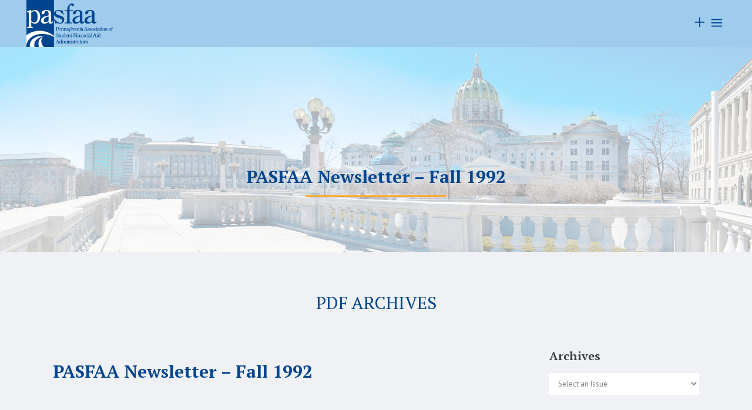

--- FILE ---
content_type: text/html; charset=UTF-8
request_url: https://www.pasfaa.org/newsletter/pasfaa-newsletter-fall-1992/
body_size: 23530
content:
<!DOCTYPE html>
<html lang="en-US">
<head>
	<meta charset="UTF-8" />
	
				<meta name="viewport" content="width=device-width,initial-scale=1,user-scalable=no">
		
            
            
	<link rel="profile" href="http://gmpg.org/xfn/11" />
	<link rel="pingback" href="https://www.pasfaa.org/xmlrpc.php" />

	<meta name='robots' content='index, follow, max-image-preview:large, max-snippet:-1, max-video-preview:-1' />
	<style>img:is([sizes="auto" i], [sizes^="auto," i]) { contain-intrinsic-size: 3000px 1500px }</style>
	
	<title>PASFAA Newsletter - Fall 1992 - PASFAA - Pennsylvania Association of Student Financial Aid Administrators</title>
	<link rel="canonical" href="https://www.pasfaa.org/newsletter/pasfaa-newsletter-fall-1992/" />
	<meta property="og:locale" content="en_US" />
	<meta property="og:type" content="article" />
	<meta property="og:title" content="PASFAA Newsletter - Fall 1992 - PASFAA - Pennsylvania Association of Student Financial Aid Administrators" />
	<meta property="og:url" content="https://www.pasfaa.org/newsletter/pasfaa-newsletter-fall-1992/" />
	<meta property="og:site_name" content="PASFAA - Pennsylvania Association of Student Financial Aid Administrators" />
	<meta property="article:modified_time" content="2023-04-01T01:41:33+00:00" />
	<meta name="twitter:card" content="summary_large_image" />
	<script type="application/ld+json" class="yoast-schema-graph">{"@context":"https://schema.org","@graph":[{"@type":"WebPage","@id":"https://www.pasfaa.org/newsletter/pasfaa-newsletter-fall-1992/","url":"https://www.pasfaa.org/newsletter/pasfaa-newsletter-fall-1992/","name":"PASFAA Newsletter - Fall 1992 - PASFAA - Pennsylvania Association of Student Financial Aid Administrators","isPartOf":{"@id":"https://www.pasfaa.org/#website"},"datePublished":"1992-10-02T01:39:51+00:00","dateModified":"2023-04-01T01:41:33+00:00","breadcrumb":{"@id":"https://www.pasfaa.org/newsletter/pasfaa-newsletter-fall-1992/#breadcrumb"},"inLanguage":"en-US","potentialAction":[{"@type":"ReadAction","target":["https://www.pasfaa.org/newsletter/pasfaa-newsletter-fall-1992/"]}]},{"@type":"BreadcrumbList","@id":"https://www.pasfaa.org/newsletter/pasfaa-newsletter-fall-1992/#breadcrumb","itemListElement":[{"@type":"ListItem","position":1,"name":"Home","item":"https://www.pasfaa.org/"},{"@type":"ListItem","position":2,"name":"Newsletter","item":"https://www.pasfaa.org/newsletter/"},{"@type":"ListItem","position":3,"name":"PASFAA Newsletter &#8211; Fall 1992"}]},{"@type":"WebSite","@id":"https://www.pasfaa.org/#website","url":"https://www.pasfaa.org/","name":"PASFAA - Pennsylvania Association of Student Financial Aid Administrators","description":"Promoting Tomorrow&#039;s Dreams","potentialAction":[{"@type":"SearchAction","target":{"@type":"EntryPoint","urlTemplate":"https://www.pasfaa.org/?s={search_term_string}"},"query-input":{"@type":"PropertyValueSpecification","valueRequired":true,"valueName":"search_term_string"}}],"inLanguage":"en-US"}]}</script>


<link rel='dns-prefetch' href='//maxcdn.bootstrapcdn.com' />
<link rel='dns-prefetch' href='//fonts.googleapis.com' />
<link rel="alternate" type="application/rss+xml" title="PASFAA - Pennsylvania Association of Student Financial Aid Administrators &raquo; Feed" href="https://www.pasfaa.org/feed/" />
<script type="text/javascript">
/* <![CDATA[ */
window._wpemojiSettings = {"baseUrl":"https:\/\/s.w.org\/images\/core\/emoji\/16.0.1\/72x72\/","ext":".png","svgUrl":"https:\/\/s.w.org\/images\/core\/emoji\/16.0.1\/svg\/","svgExt":".svg","source":{"concatemoji":"https:\/\/www.pasfaa.org\/wp-includes\/js\/wp-emoji-release.min.js?ver=6.8.3"}};
/*! This file is auto-generated */
!function(s,n){var o,i,e;function c(e){try{var t={supportTests:e,timestamp:(new Date).valueOf()};sessionStorage.setItem(o,JSON.stringify(t))}catch(e){}}function p(e,t,n){e.clearRect(0,0,e.canvas.width,e.canvas.height),e.fillText(t,0,0);var t=new Uint32Array(e.getImageData(0,0,e.canvas.width,e.canvas.height).data),a=(e.clearRect(0,0,e.canvas.width,e.canvas.height),e.fillText(n,0,0),new Uint32Array(e.getImageData(0,0,e.canvas.width,e.canvas.height).data));return t.every(function(e,t){return e===a[t]})}function u(e,t){e.clearRect(0,0,e.canvas.width,e.canvas.height),e.fillText(t,0,0);for(var n=e.getImageData(16,16,1,1),a=0;a<n.data.length;a++)if(0!==n.data[a])return!1;return!0}function f(e,t,n,a){switch(t){case"flag":return n(e,"\ud83c\udff3\ufe0f\u200d\u26a7\ufe0f","\ud83c\udff3\ufe0f\u200b\u26a7\ufe0f")?!1:!n(e,"\ud83c\udde8\ud83c\uddf6","\ud83c\udde8\u200b\ud83c\uddf6")&&!n(e,"\ud83c\udff4\udb40\udc67\udb40\udc62\udb40\udc65\udb40\udc6e\udb40\udc67\udb40\udc7f","\ud83c\udff4\u200b\udb40\udc67\u200b\udb40\udc62\u200b\udb40\udc65\u200b\udb40\udc6e\u200b\udb40\udc67\u200b\udb40\udc7f");case"emoji":return!a(e,"\ud83e\udedf")}return!1}function g(e,t,n,a){var r="undefined"!=typeof WorkerGlobalScope&&self instanceof WorkerGlobalScope?new OffscreenCanvas(300,150):s.createElement("canvas"),o=r.getContext("2d",{willReadFrequently:!0}),i=(o.textBaseline="top",o.font="600 32px Arial",{});return e.forEach(function(e){i[e]=t(o,e,n,a)}),i}function t(e){var t=s.createElement("script");t.src=e,t.defer=!0,s.head.appendChild(t)}"undefined"!=typeof Promise&&(o="wpEmojiSettingsSupports",i=["flag","emoji"],n.supports={everything:!0,everythingExceptFlag:!0},e=new Promise(function(e){s.addEventListener("DOMContentLoaded",e,{once:!0})}),new Promise(function(t){var n=function(){try{var e=JSON.parse(sessionStorage.getItem(o));if("object"==typeof e&&"number"==typeof e.timestamp&&(new Date).valueOf()<e.timestamp+604800&&"object"==typeof e.supportTests)return e.supportTests}catch(e){}return null}();if(!n){if("undefined"!=typeof Worker&&"undefined"!=typeof OffscreenCanvas&&"undefined"!=typeof URL&&URL.createObjectURL&&"undefined"!=typeof Blob)try{var e="postMessage("+g.toString()+"("+[JSON.stringify(i),f.toString(),p.toString(),u.toString()].join(",")+"));",a=new Blob([e],{type:"text/javascript"}),r=new Worker(URL.createObjectURL(a),{name:"wpTestEmojiSupports"});return void(r.onmessage=function(e){c(n=e.data),r.terminate(),t(n)})}catch(e){}c(n=g(i,f,p,u))}t(n)}).then(function(e){for(var t in e)n.supports[t]=e[t],n.supports.everything=n.supports.everything&&n.supports[t],"flag"!==t&&(n.supports.everythingExceptFlag=n.supports.everythingExceptFlag&&n.supports[t]);n.supports.everythingExceptFlag=n.supports.everythingExceptFlag&&!n.supports.flag,n.DOMReady=!1,n.readyCallback=function(){n.DOMReady=!0}}).then(function(){return e}).then(function(){var e;n.supports.everything||(n.readyCallback(),(e=n.source||{}).concatemoji?t(e.concatemoji):e.wpemoji&&e.twemoji&&(t(e.twemoji),t(e.wpemoji)))}))}((window,document),window._wpemojiSettings);
/* ]]> */
</script>
<style id='wp-emoji-styles-inline-css' type='text/css'>

	img.wp-smiley, img.emoji {
		display: inline !important;
		border: none !important;
		box-shadow: none !important;
		height: 1em !important;
		width: 1em !important;
		margin: 0 0.07em !important;
		vertical-align: -0.1em !important;
		background: none !important;
		padding: 0 !important;
	}
</style>
<link rel='stylesheet' id='wp-block-library-css' href='https://www.pasfaa.org/wp-includes/css/dist/block-library/style.min.css?ver=6.8.3' type='text/css' media='all' />
<style id='classic-theme-styles-inline-css' type='text/css'>
/*! This file is auto-generated */
.wp-block-button__link{color:#fff;background-color:#32373c;border-radius:9999px;box-shadow:none;text-decoration:none;padding:calc(.667em + 2px) calc(1.333em + 2px);font-size:1.125em}.wp-block-file__button{background:#32373c;color:#fff;text-decoration:none}
</style>
<style id='global-styles-inline-css' type='text/css'>
:root{--wp--preset--aspect-ratio--square: 1;--wp--preset--aspect-ratio--4-3: 4/3;--wp--preset--aspect-ratio--3-4: 3/4;--wp--preset--aspect-ratio--3-2: 3/2;--wp--preset--aspect-ratio--2-3: 2/3;--wp--preset--aspect-ratio--16-9: 16/9;--wp--preset--aspect-ratio--9-16: 9/16;--wp--preset--color--black: #000000;--wp--preset--color--cyan-bluish-gray: #abb8c3;--wp--preset--color--white: #ffffff;--wp--preset--color--pale-pink: #f78da7;--wp--preset--color--vivid-red: #cf2e2e;--wp--preset--color--luminous-vivid-orange: #ff6900;--wp--preset--color--luminous-vivid-amber: #fcb900;--wp--preset--color--light-green-cyan: #7bdcb5;--wp--preset--color--vivid-green-cyan: #00d084;--wp--preset--color--pale-cyan-blue: #8ed1fc;--wp--preset--color--vivid-cyan-blue: #0693e3;--wp--preset--color--vivid-purple: #9b51e0;--wp--preset--gradient--vivid-cyan-blue-to-vivid-purple: linear-gradient(135deg,rgba(6,147,227,1) 0%,rgb(155,81,224) 100%);--wp--preset--gradient--light-green-cyan-to-vivid-green-cyan: linear-gradient(135deg,rgb(122,220,180) 0%,rgb(0,208,130) 100%);--wp--preset--gradient--luminous-vivid-amber-to-luminous-vivid-orange: linear-gradient(135deg,rgba(252,185,0,1) 0%,rgba(255,105,0,1) 100%);--wp--preset--gradient--luminous-vivid-orange-to-vivid-red: linear-gradient(135deg,rgba(255,105,0,1) 0%,rgb(207,46,46) 100%);--wp--preset--gradient--very-light-gray-to-cyan-bluish-gray: linear-gradient(135deg,rgb(238,238,238) 0%,rgb(169,184,195) 100%);--wp--preset--gradient--cool-to-warm-spectrum: linear-gradient(135deg,rgb(74,234,220) 0%,rgb(151,120,209) 20%,rgb(207,42,186) 40%,rgb(238,44,130) 60%,rgb(251,105,98) 80%,rgb(254,248,76) 100%);--wp--preset--gradient--blush-light-purple: linear-gradient(135deg,rgb(255,206,236) 0%,rgb(152,150,240) 100%);--wp--preset--gradient--blush-bordeaux: linear-gradient(135deg,rgb(254,205,165) 0%,rgb(254,45,45) 50%,rgb(107,0,62) 100%);--wp--preset--gradient--luminous-dusk: linear-gradient(135deg,rgb(255,203,112) 0%,rgb(199,81,192) 50%,rgb(65,88,208) 100%);--wp--preset--gradient--pale-ocean: linear-gradient(135deg,rgb(255,245,203) 0%,rgb(182,227,212) 50%,rgb(51,167,181) 100%);--wp--preset--gradient--electric-grass: linear-gradient(135deg,rgb(202,248,128) 0%,rgb(113,206,126) 100%);--wp--preset--gradient--midnight: linear-gradient(135deg,rgb(2,3,129) 0%,rgb(40,116,252) 100%);--wp--preset--font-size--small: 13px;--wp--preset--font-size--medium: 20px;--wp--preset--font-size--large: 36px;--wp--preset--font-size--x-large: 42px;--wp--preset--spacing--20: 0.44rem;--wp--preset--spacing--30: 0.67rem;--wp--preset--spacing--40: 1rem;--wp--preset--spacing--50: 1.5rem;--wp--preset--spacing--60: 2.25rem;--wp--preset--spacing--70: 3.38rem;--wp--preset--spacing--80: 5.06rem;--wp--preset--shadow--natural: 6px 6px 9px rgba(0, 0, 0, 0.2);--wp--preset--shadow--deep: 12px 12px 50px rgba(0, 0, 0, 0.4);--wp--preset--shadow--sharp: 6px 6px 0px rgba(0, 0, 0, 0.2);--wp--preset--shadow--outlined: 6px 6px 0px -3px rgba(255, 255, 255, 1), 6px 6px rgba(0, 0, 0, 1);--wp--preset--shadow--crisp: 6px 6px 0px rgba(0, 0, 0, 1);}:where(.is-layout-flex){gap: 0.5em;}:where(.is-layout-grid){gap: 0.5em;}body .is-layout-flex{display: flex;}.is-layout-flex{flex-wrap: wrap;align-items: center;}.is-layout-flex > :is(*, div){margin: 0;}body .is-layout-grid{display: grid;}.is-layout-grid > :is(*, div){margin: 0;}:where(.wp-block-columns.is-layout-flex){gap: 2em;}:where(.wp-block-columns.is-layout-grid){gap: 2em;}:where(.wp-block-post-template.is-layout-flex){gap: 1.25em;}:where(.wp-block-post-template.is-layout-grid){gap: 1.25em;}.has-black-color{color: var(--wp--preset--color--black) !important;}.has-cyan-bluish-gray-color{color: var(--wp--preset--color--cyan-bluish-gray) !important;}.has-white-color{color: var(--wp--preset--color--white) !important;}.has-pale-pink-color{color: var(--wp--preset--color--pale-pink) !important;}.has-vivid-red-color{color: var(--wp--preset--color--vivid-red) !important;}.has-luminous-vivid-orange-color{color: var(--wp--preset--color--luminous-vivid-orange) !important;}.has-luminous-vivid-amber-color{color: var(--wp--preset--color--luminous-vivid-amber) !important;}.has-light-green-cyan-color{color: var(--wp--preset--color--light-green-cyan) !important;}.has-vivid-green-cyan-color{color: var(--wp--preset--color--vivid-green-cyan) !important;}.has-pale-cyan-blue-color{color: var(--wp--preset--color--pale-cyan-blue) !important;}.has-vivid-cyan-blue-color{color: var(--wp--preset--color--vivid-cyan-blue) !important;}.has-vivid-purple-color{color: var(--wp--preset--color--vivid-purple) !important;}.has-black-background-color{background-color: var(--wp--preset--color--black) !important;}.has-cyan-bluish-gray-background-color{background-color: var(--wp--preset--color--cyan-bluish-gray) !important;}.has-white-background-color{background-color: var(--wp--preset--color--white) !important;}.has-pale-pink-background-color{background-color: var(--wp--preset--color--pale-pink) !important;}.has-vivid-red-background-color{background-color: var(--wp--preset--color--vivid-red) !important;}.has-luminous-vivid-orange-background-color{background-color: var(--wp--preset--color--luminous-vivid-orange) !important;}.has-luminous-vivid-amber-background-color{background-color: var(--wp--preset--color--luminous-vivid-amber) !important;}.has-light-green-cyan-background-color{background-color: var(--wp--preset--color--light-green-cyan) !important;}.has-vivid-green-cyan-background-color{background-color: var(--wp--preset--color--vivid-green-cyan) !important;}.has-pale-cyan-blue-background-color{background-color: var(--wp--preset--color--pale-cyan-blue) !important;}.has-vivid-cyan-blue-background-color{background-color: var(--wp--preset--color--vivid-cyan-blue) !important;}.has-vivid-purple-background-color{background-color: var(--wp--preset--color--vivid-purple) !important;}.has-black-border-color{border-color: var(--wp--preset--color--black) !important;}.has-cyan-bluish-gray-border-color{border-color: var(--wp--preset--color--cyan-bluish-gray) !important;}.has-white-border-color{border-color: var(--wp--preset--color--white) !important;}.has-pale-pink-border-color{border-color: var(--wp--preset--color--pale-pink) !important;}.has-vivid-red-border-color{border-color: var(--wp--preset--color--vivid-red) !important;}.has-luminous-vivid-orange-border-color{border-color: var(--wp--preset--color--luminous-vivid-orange) !important;}.has-luminous-vivid-amber-border-color{border-color: var(--wp--preset--color--luminous-vivid-amber) !important;}.has-light-green-cyan-border-color{border-color: var(--wp--preset--color--light-green-cyan) !important;}.has-vivid-green-cyan-border-color{border-color: var(--wp--preset--color--vivid-green-cyan) !important;}.has-pale-cyan-blue-border-color{border-color: var(--wp--preset--color--pale-cyan-blue) !important;}.has-vivid-cyan-blue-border-color{border-color: var(--wp--preset--color--vivid-cyan-blue) !important;}.has-vivid-purple-border-color{border-color: var(--wp--preset--color--vivid-purple) !important;}.has-vivid-cyan-blue-to-vivid-purple-gradient-background{background: var(--wp--preset--gradient--vivid-cyan-blue-to-vivid-purple) !important;}.has-light-green-cyan-to-vivid-green-cyan-gradient-background{background: var(--wp--preset--gradient--light-green-cyan-to-vivid-green-cyan) !important;}.has-luminous-vivid-amber-to-luminous-vivid-orange-gradient-background{background: var(--wp--preset--gradient--luminous-vivid-amber-to-luminous-vivid-orange) !important;}.has-luminous-vivid-orange-to-vivid-red-gradient-background{background: var(--wp--preset--gradient--luminous-vivid-orange-to-vivid-red) !important;}.has-very-light-gray-to-cyan-bluish-gray-gradient-background{background: var(--wp--preset--gradient--very-light-gray-to-cyan-bluish-gray) !important;}.has-cool-to-warm-spectrum-gradient-background{background: var(--wp--preset--gradient--cool-to-warm-spectrum) !important;}.has-blush-light-purple-gradient-background{background: var(--wp--preset--gradient--blush-light-purple) !important;}.has-blush-bordeaux-gradient-background{background: var(--wp--preset--gradient--blush-bordeaux) !important;}.has-luminous-dusk-gradient-background{background: var(--wp--preset--gradient--luminous-dusk) !important;}.has-pale-ocean-gradient-background{background: var(--wp--preset--gradient--pale-ocean) !important;}.has-electric-grass-gradient-background{background: var(--wp--preset--gradient--electric-grass) !important;}.has-midnight-gradient-background{background: var(--wp--preset--gradient--midnight) !important;}.has-small-font-size{font-size: var(--wp--preset--font-size--small) !important;}.has-medium-font-size{font-size: var(--wp--preset--font-size--medium) !important;}.has-large-font-size{font-size: var(--wp--preset--font-size--large) !important;}.has-x-large-font-size{font-size: var(--wp--preset--font-size--x-large) !important;}
:where(.wp-block-post-template.is-layout-flex){gap: 1.25em;}:where(.wp-block-post-template.is-layout-grid){gap: 1.25em;}
:where(.wp-block-columns.is-layout-flex){gap: 2em;}:where(.wp-block-columns.is-layout-grid){gap: 2em;}
:root :where(.wp-block-pullquote){font-size: 1.5em;line-height: 1.6;}
</style>
<link rel='stylesheet' id='bbp-default-css' href='https://www.pasfaa.org/wp-content/plugins/bbpress/templates/default/css/bbpress.min.css?ver=2.6.14' type='text/css' media='all' />
<link rel='stylesheet' id='plugin-upgrade-font-awesome-css' href='//maxcdn.bootstrapcdn.com/font-awesome/4.7.0/css/font-awesome.min.css?ver=6.8.3' type='text/css' media='all' />
<link rel='stylesheet' id='wp-different-navigation-css-css' href='https://www.pasfaa.org/wp-content/plugins/wp-different-navigation-on-each-page-and-post/assets/wp-different-navigation-css.css?ver=6.8.3' type='text/css' media='all' />
<link rel='stylesheet' id='wp-job-manager-job-listings-css' href='https://www.pasfaa.org/wp-content/plugins/wp-job-manager/assets/dist/css/job-listings.css?ver=598383a28ac5f9f156e4' type='text/css' media='all' />
<link rel='stylesheet' id='rss-retriever-css' href='https://www.pasfaa.org/wp-content/plugins/wp-rss-retriever/inc/css/rss-retriever.css?ver=1.6.10' type='text/css' media='all' />
<link rel='stylesheet' id='ppress-frontend-css' href='https://www.pasfaa.org/wp-content/plugins/wp-user-avatar/assets/css/frontend.min.css?ver=4.16.9' type='text/css' media='all' />
<link rel='stylesheet' id='ppress-flatpickr-css' href='https://www.pasfaa.org/wp-content/plugins/wp-user-avatar/assets/flatpickr/flatpickr.min.css?ver=4.16.9' type='text/css' media='all' />
<link rel='stylesheet' id='ppress-select2-css' href='https://www.pasfaa.org/wp-content/plugins/wp-user-avatar/assets/select2/select2.min.css?ver=6.8.3' type='text/css' media='all' />
<link rel='stylesheet' id='mediaelement-css' href='https://www.pasfaa.org/wp-includes/js/mediaelement/mediaelementplayer-legacy.min.css?ver=4.2.17' type='text/css' media='all' />
<link rel='stylesheet' id='wp-mediaelement-css' href='https://www.pasfaa.org/wp-includes/js/mediaelement/wp-mediaelement.min.css?ver=6.8.3' type='text/css' media='all' />
<link rel='stylesheet' id='bridge-default-style-css' href='https://www.pasfaa.org/wp-content/themes/bridge/style.css?ver=6.8.3' type='text/css' media='all' />
<link rel='stylesheet' id='bridge-qode-font_awesome-css' href='https://www.pasfaa.org/wp-content/themes/bridge/css/font-awesome/css/font-awesome.min.css?ver=6.8.3' type='text/css' media='all' />
<link rel='stylesheet' id='bridge-qode-font_elegant-css' href='https://www.pasfaa.org/wp-content/themes/bridge/css/elegant-icons/style.min.css?ver=6.8.3' type='text/css' media='all' />
<link rel='stylesheet' id='bridge-qode-linea_icons-css' href='https://www.pasfaa.org/wp-content/themes/bridge/css/linea-icons/style.css?ver=6.8.3' type='text/css' media='all' />
<link rel='stylesheet' id='bridge-qode-dripicons-css' href='https://www.pasfaa.org/wp-content/themes/bridge/css/dripicons/dripicons.css?ver=6.8.3' type='text/css' media='all' />
<link rel='stylesheet' id='bridge-qode-kiko-css' href='https://www.pasfaa.org/wp-content/themes/bridge/css/kiko/kiko-all.css?ver=6.8.3' type='text/css' media='all' />
<link rel='stylesheet' id='bridge-qode-font_awesome_5-css' href='https://www.pasfaa.org/wp-content/themes/bridge/css/font-awesome-5/css/font-awesome-5.min.css?ver=6.8.3' type='text/css' media='all' />
<link rel='stylesheet' id='bridge-stylesheet-css' href='https://www.pasfaa.org/wp-content/themes/bridge/css/stylesheet.min.css?ver=6.8.3' type='text/css' media='all' />
<style id='bridge-stylesheet-inline-css' type='text/css'>
   .postid-19642.disabled_footer_top .footer_top_holder, .postid-19642.disabled_footer_bottom .footer_bottom_holder { display: none;}


</style>
<link rel='stylesheet' id='bridge-print-css' href='https://www.pasfaa.org/wp-content/themes/bridge/css/print.css?ver=6.8.3' type='text/css' media='all' />
<link rel='stylesheet' id='bridge-style-dynamic-css' href='https://www.pasfaa.org/wp-content/themes/bridge/css/style_dynamic.css?ver=1728006507' type='text/css' media='all' />
<link rel='stylesheet' id='bridge-responsive-css' href='https://www.pasfaa.org/wp-content/themes/bridge/css/responsive.min.css?ver=6.8.3' type='text/css' media='all' />
<link rel='stylesheet' id='bridge-style-dynamic-responsive-css' href='https://www.pasfaa.org/wp-content/themes/bridge/css/style_dynamic_responsive.css?ver=1728006507' type='text/css' media='all' />
<style id='bridge-style-dynamic-responsive-inline-css' type='text/css'>
/*aside.sidebar .widget div:not(.star-rating) span:not(.qode_icon_element){
color: inherit;
font-weight: 600;
}
.footer_bottom .textwidget{
    display: inline-block;
}

footer .q_icon_with_title .icon_text_holder .icon_title_holder .icon_title{
    font-size: 14px;
}
footer .qode_latest_posts_widget .latest_post_image img{
    display: none;
}

footer .qode_latest_posts_widget .latest_post_holder.image_in_box .latest_post_text{
    padding-left: 0;
}
footer .q_icon_with_title .icon_text_inner {
    margin-bottom: -22px;
}

.header_top p {
    padding: 6px 46px;
}

.header_top .right .inner>div {
    margin-right: 34px;
}

.header_top .right .q_social_icon_holder .simple_social{
    width: 100%;
}
.q_social_icon_holder.circle_social > a > span{
    box-shadow: 4px 4px 4px #e5ecfb;
}
@media only screen and (max-width: 480px){
.call_to_action{
padding-left: 0;
padding-right: 0;
}
}
.mobile_menu_button span{
font-size: 28px;
}
.header_top .q_social_icon_holder .simple_social:not(.qode_icon_font_elegant):not(.qode_icon_font_awesome), .header_top .header-widget, .header_top .header-widget.widget_nav_menu ul.menu>li>a, .header_top .header-widget p, .header_top .header-widget a, .header_top .header-widget span:not(.qode_icon_font_elegant):not(.qode_icon_font_awesome) {
    font-size: 16px;
}
.footer_top span:not(.q_social_icon_holder):not(.fa-stack):not(.qode_icon_shortcode):not(.qode_icon_font_elegant), .footer_top li, .footer_top .textwidget, .footer_top .widget_recent_entries>ul>li>span {
    font-size: 12px;
    text-transform: uppercase;
    color: #7c7c7c;
    font-weight: 500;
}
footer .q_icon_with_title .icon_text_holder .icon_title_holder .icon_title {
    line-height: 14px;
}
.latest_post_holder.boxes .boxes_image{
border-radius: 5px 5px 0 0;
}

.latest_post_holder.boxes>ul>li{
border-radius: 5px;
}



header.sticky .header_bottom{
    box-shadow: 3px 4px 8px 0 rgba(72,134,255,.1);
}

@media only screen and (max-width: 768px){
.two_columns_75_25 .column1, .two_columns_75_25 .column2{
width: 100%;
}
.call_to_action .text_wrapper .call_to_action_text{
text-align: center;
margin-bottom: 10px;
}
.call_to_action .column2.button_wrapper{
position: relative;
text-align: center;
}
.call_to_action .column2.button_wrapper .qbutton{
position: static;
margin: 10px 0 0!important;
-webkit-transform: translateY(0);
-moz-transform: translateY(0);
transform: translateY(0);
}
}
#gform_wrapper_2.gform_wrapper .large, #gform_wrapper_1.gform_wrapper .medium
{
background-color: rgba(255,255,255,0);
    border-color: rgba(223,234,255,1);
    border-width: 1px;
    border-style: solid;
    border-radius: 0px;
    border-top: none;
    border-left: none;
    border-right: none;
    color: #7c7c7c;
    font-family: Work Sans;
    font-size: 14px;
    font-style: normal;
    font-weight: 400;
    letter-spacing: -0.8px;
    text-transform: none;
    padding-top: 19px;
    padding-bottom: 18px;
    padding-left: 0px;
    margin-bottom: 7px;
}
body #gform_wrapper_2.gform_wrapper .gform_fields .gfield 
{
    margin: 0px;
}
#gform_wrapper_2.gform_wrapper .gfield_label, .ginput_complex span label
{ 
    display:none!important;
}
#gform_wrapper_2.gform_wrapper #field_2_5 .gfield_label
{ 
    display:block!important;
}
body #gform_wrapper_2.gform_wrapper .gform_footer input
{
    background-color: rgba(72,134,255,1);
    border-color: rgba(72,134,255,0);
    border-width: 0px;
    border-radius: 4px;
    color: #ffffff;
    font-family: Work Sans;
    font-size: 18px;
    font-style: normal;
    font-weight: 600;
    letter-spacing: -0.8px;
    text-transform: none;
    height: 54px;
    line-height: 54px;
    width: 100%;
    text-align: center;
    box-sizing: border-box;
    padding: 0;
}
body #gform_wrapper_2.gform_wrapper .gform_footer input:hover
{ 
    color: #ffffff;
    background-color: rgba(41,45,51,1);
    border-color: rgba(41,45,51,0);
}*/

.mailpoet_page-template-default div.blog_single .post_info
{
display:none!important}
.single-post.postid-4113 table td {
    padding: 5px 10px;
    vertical-align: middle;
    text-align: left;
}
td.subTitleTextC1 {
    text-align: center !important;
    color: #01458e;
    background: #CCCCCC;
    font-weight: 600;
}
.single-post table td {
    text-align: left !important;
    background: #fff;
    border: 2px solid #f5f5f5;
    padding: 10px 20px;
    box-sizing: border-box;
}
.single-post table
{
   width: 100%;
}
.mng_prof p {
    margin-top: 0px !important;
}
</style>
<link rel='stylesheet' id='js_composer_front-css' href='https://www.pasfaa.org/wp-content/plugins/js_composer/assets/css/js_composer.min.css?ver=8.6.1' type='text/css' media='all' />
<link rel='stylesheet' id='bridge-style-handle-google-fonts-css' href='https://fonts.googleapis.com/css?family=Raleway%3A100%2C200%2C300%2C400%2C500%2C600%2C700%2C800%2C900%2C100italic%2C300italic%2C400italic%2C700italic%7CPT+Serif%3A100%2C200%2C300%2C400%2C500%2C600%2C700%2C800%2C900%2C100italic%2C300italic%2C400italic%2C700italic%7CPT+Sans%3A100%2C200%2C300%2C400%2C500%2C600%2C700%2C800%2C900%2C100italic%2C300italic%2C400italic%2C700italic%7CWork+Sans%3A100%2C200%2C300%2C400%2C500%2C600%2C700%2C800%2C900%2C100italic%2C300italic%2C400italic%2C700italic&#038;subset=latin%2Clatin-ext&#038;ver=1.0.0' type='text/css' media='all' />
<link rel='stylesheet' id='bridge-core-dashboard-style-css' href='https://www.pasfaa.org/wp-content/plugins/bridge-core/modules/core-dashboard/assets/css/core-dashboard.min.css?ver=6.8.3' type='text/css' media='all' />
<link rel='stylesheet' id='rt-team-css-css' href='https://www.pasfaa.org/wp-content/plugins/tlp-team/assets/css/tlpteam.css?ver=5.0.13' type='text/css' media='all' />
<link rel='stylesheet' id='childstyle-css' href='https://www.pasfaa.org/wp-content/themes/bridge-child/style.css?ver=6.8.3' type='text/css' media='all' />
<link rel='stylesheet' id='rhc-print-css-css' href='https://www.pasfaa.org/wp-content/plugins/calendarize-it/css/print.css?ver=1.0.2' type='text/css' media='all' />
<link rel='stylesheet' id='calendarizeit-css' href='https://www.pasfaa.org/wp-content/plugins/calendarize-it/css/frontend.min.css?ver=4.0.8.6' type='text/css' media='all' />
<link rel='stylesheet' id='rhc-last-minue-css' href='https://www.pasfaa.org/wp-content/plugins/calendarize-it/css/last_minute_fixes.css?ver=1.1.1' type='text/css' media='all' />
<script type="text/javascript" src="https://www.pasfaa.org/wp-includes/js/jquery/jquery.min.js?ver=3.7.1" id="jquery-core-js"></script>
<script type="text/javascript" src="https://www.pasfaa.org/wp-includes/js/jquery/jquery-migrate.min.js?ver=3.4.1" id="jquery-migrate-js"></script>
<script type="text/javascript" src="//www.pasfaa.org/wp-content/plugins/revslider/sr6/assets/js/rbtools.min.js?ver=6.7.37" async id="tp-tools-js"></script>
<script type="text/javascript" src="//www.pasfaa.org/wp-content/plugins/revslider/sr6/assets/js/rs6.min.js?ver=6.7.37" async id="revmin-js"></script>
<script type="text/javascript" src="https://www.pasfaa.org/wp-content/plugins/wp-user-avatar/assets/flatpickr/flatpickr.min.js?ver=4.16.9" id="ppress-flatpickr-js"></script>
<script type="text/javascript" src="https://www.pasfaa.org/wp-content/plugins/wp-user-avatar/assets/select2/select2.min.js?ver=4.16.9" id="ppress-select2-js"></script>
<script type="text/javascript" id="custom-script-js-extra">
/* <![CDATA[ */
var ajax_object = {"ajax_url":"https:\/\/www.pasfaa.org\/wp-admin\/admin-ajax.php","we_value":"1234"};
/* ]]> */
</script>
<script type="text/javascript" src="https://www.pasfaa.org/wp-content/themes/bridge-child/js/custom_script.js?ver=6.8.3" id="custom-script-js"></script>
<script></script><link rel="https://api.w.org/" href="https://www.pasfaa.org/wp-json/" /><link rel="alternate" title="JSON" type="application/json" href="https://www.pasfaa.org/wp-json/wp/v2/newsletter/19642" /><link rel="EditURI" type="application/rsd+xml" title="RSD" href="https://www.pasfaa.org/xmlrpc.php?rsd" />
<link rel='shortlink' href='https://www.pasfaa.org/?p=19642' />
<link rel="alternate" title="oEmbed (JSON)" type="application/json+oembed" href="https://www.pasfaa.org/wp-json/oembed/1.0/embed?url=https%3A%2F%2Fwww.pasfaa.org%2Fnewsletter%2Fpasfaa-newsletter-fall-1992%2F" />
<link rel="alternate" title="oEmbed (XML)" type="text/xml+oembed" href="https://www.pasfaa.org/wp-json/oembed/1.0/embed?url=https%3A%2F%2Fwww.pasfaa.org%2Fnewsletter%2Fpasfaa-newsletter-fall-1992%2F&#038;format=xml" />

<!-- This site is using AdRotate v5.17.2 to display their advertisements - https://ajdg.solutions/ -->
<!-- AdRotate CSS -->
<style type="text/css" media="screen">
	.g { margin:0px; padding:0px; overflow:hidden; line-height:1; zoom:1; }
	.g img { height:auto; }
	.g-col { position:relative; float:left; }
	.g-col:first-child { margin-left: 0; }
	.g-col:last-child { margin-right: 0; }
	.g-1 { width:100%; max-width:1200px; height:100%; max-height:60px; margin: 0 auto; }
	.g-2 { margin:0px;  width:100%; max-width:1200px; height:100%; max-height:60px; float:left; clear:left; }
	@media only screen and (max-width: 480px) {
		.g-col, .g-dyn, .g-single { width:100%; margin-left:0; margin-right:0; }
	}
</style>
<!-- /AdRotate CSS -->


		<!-- GA Google Analytics @ https://m0n.co/ga -->
		<script async src="https://www.googletagmanager.com/gtag/js?id=G-WMPDKH2Q1K"></script>
		<script>
			window.dataLayer = window.dataLayer || [];
			function gtag(){dataLayer.push(arguments);}
			gtag('js', new Date());
			gtag('config', 'G-WMPDKH2Q1K');
		</script>

	<meta name="generator" content="Powered by WPBakery Page Builder - drag and drop page builder for WordPress."/>
<meta name="generator" content="Powered by Slider Revolution 6.7.37 - responsive, Mobile-Friendly Slider Plugin for WordPress with comfortable drag and drop interface." />
<link rel="icon" href="https://www.pasfaa.org/wp-content/uploads/2019/02/cropped-PASFAA_favicon-32x32.jpg" sizes="32x32" />
<link rel="icon" href="https://www.pasfaa.org/wp-content/uploads/2019/02/cropped-PASFAA_favicon-192x192.jpg" sizes="192x192" />
<link rel="apple-touch-icon" href="https://www.pasfaa.org/wp-content/uploads/2019/02/cropped-PASFAA_favicon-180x180.jpg" />
<meta name="msapplication-TileImage" content="https://www.pasfaa.org/wp-content/uploads/2019/02/cropped-PASFAA_favicon-270x270.jpg" />
<script>function setREVStartSize(e){
			//window.requestAnimationFrame(function() {
				window.RSIW = window.RSIW===undefined ? window.innerWidth : window.RSIW;
				window.RSIH = window.RSIH===undefined ? window.innerHeight : window.RSIH;
				try {
					var pw = document.getElementById(e.c).parentNode.offsetWidth,
						newh;
					pw = pw===0 || isNaN(pw) || (e.l=="fullwidth" || e.layout=="fullwidth") ? window.RSIW : pw;
					e.tabw = e.tabw===undefined ? 0 : parseInt(e.tabw);
					e.thumbw = e.thumbw===undefined ? 0 : parseInt(e.thumbw);
					e.tabh = e.tabh===undefined ? 0 : parseInt(e.tabh);
					e.thumbh = e.thumbh===undefined ? 0 : parseInt(e.thumbh);
					e.tabhide = e.tabhide===undefined ? 0 : parseInt(e.tabhide);
					e.thumbhide = e.thumbhide===undefined ? 0 : parseInt(e.thumbhide);
					e.mh = e.mh===undefined || e.mh=="" || e.mh==="auto" ? 0 : parseInt(e.mh,0);
					if(e.layout==="fullscreen" || e.l==="fullscreen")
						newh = Math.max(e.mh,window.RSIH);
					else{
						e.gw = Array.isArray(e.gw) ? e.gw : [e.gw];
						for (var i in e.rl) if (e.gw[i]===undefined || e.gw[i]===0) e.gw[i] = e.gw[i-1];
						e.gh = e.el===undefined || e.el==="" || (Array.isArray(e.el) && e.el.length==0)? e.gh : e.el;
						e.gh = Array.isArray(e.gh) ? e.gh : [e.gh];
						for (var i in e.rl) if (e.gh[i]===undefined || e.gh[i]===0) e.gh[i] = e.gh[i-1];
											
						var nl = new Array(e.rl.length),
							ix = 0,
							sl;
						e.tabw = e.tabhide>=pw ? 0 : e.tabw;
						e.thumbw = e.thumbhide>=pw ? 0 : e.thumbw;
						e.tabh = e.tabhide>=pw ? 0 : e.tabh;
						e.thumbh = e.thumbhide>=pw ? 0 : e.thumbh;
						for (var i in e.rl) nl[i] = e.rl[i]<window.RSIW ? 0 : e.rl[i];
						sl = nl[0];
						for (var i in nl) if (sl>nl[i] && nl[i]>0) { sl = nl[i]; ix=i;}
						var m = pw>(e.gw[ix]+e.tabw+e.thumbw) ? 1 : (pw-(e.tabw+e.thumbw)) / (e.gw[ix]);
						newh =  (e.gh[ix] * m) + (e.tabh + e.thumbh);
					}
					var el = document.getElementById(e.c);
					if (el!==null && el) el.style.height = newh+"px";
					el = document.getElementById(e.c+"_wrapper");
					if (el!==null && el) {
						el.style.height = newh+"px";
						el.style.display = "block";
					}
				} catch(e){
					console.log("Failure at Presize of Slider:" + e)
				}
			//});
		  };</script>
		<style type="text/css" id="wp-custom-css">
			.hidden {
	display: none;
}

@media (max-width: 1280px) {
	.content.content_top_margin {
	margin-top: 0 !important;
}
}

body .title_outer div.g {
	top: 0 !important;
}

/*--Make text white for color/photo backgrounds.--*/
.whitetext * {
  color: #fff;
}
.whitetext a:hover {
	color: #FCAB2D;
}
.whitetext div.qode-accordion-holder h4.qode-title-holder {
	background-color: #0159b5 !important;
}

/* Make text wrap within a button */
@media screen and (max-width:768px) {
a.qbutton {
    white-space: normal !important;
    height: auto !important;
    text-align: center;
	line-height: 20px;
	padding: 12px 15px;
	}}
@media screen and (max-width: 600px) { 
	a.qbutton {
		max-width: 300px;
	}}

/*--Easily split text into columns--*/
@media screen and (min-width: 1000px) {
.two-col {
	column-count: 2;
	column-gap: 30px;
}
.three-col {
	column-count: 3;
	column-gap: 30px;
}
.four-col {
	column-count: 4;
	column-gap: 30px;
}
.text-columns p {
	display: inline-block;
}}


/* Header */
.header_top {
	height: auto;
}
nav.main_menu ul li a {
	transition: background 0.3s, color 0.2s;
}
.drop_down .second {
	transition: opacity 0.1s ease-in-out !important;
}
.drop_down .wide .second ul li {
	height: auto !important;
  margin-bottom: 15px;
	margin-top: 10px;
}


.header_bottom_right_widget_holder * {
	display: inline-block;
}
.header_bottom_right_widget_holder .custom-html-widget {
	margin-right: 20px;
}
@media screen and (min-width: 768px) and (max-width:1200px) {	.right_side_menu_opened.side_menu_slide_from_right .side_menu {
		width: 50%;
	}}
@media screen and (max-width:768px) {	.right_side_menu_opened.side_menu_slide_from_right .side_menu {
		width: 100%;
	}}
.side_menu_button>a.side_menu_button_link span {
	top: 0;
}
nav div.second {
	-webkit-box-shadow: 0 2px 4px rgba(0,0,0,.2);
  -moz-box-shadow: 0 2px 4px rgba(0,0,0,.2);
  box-shadow: 0 2px 4px rgba(0,0,0,.2);
}

nav.mobile_menu {
	max-height: calc(100vh - 60px);
	overflow: scroll;
	padding-bottom: 10px;
}

nav.mobile_menu span.mobile_arrow {
	right: 20px !important;
}

@media only screen and (max-width: 1280px) {
  .logo_wrapper, .mobile_menu_button {
    display: table;
		height: 80px !important;
  }
	nav.mobile_menu {
  max-height: calc(100vh - 120px);
  overflow: auto;
		width: 100%;
  padding: 0;
}
	.side_menu_button {
		height: 80px !important;
	}
	.q_logo img {
		display: none;
	}
	  .header_inner_left, footer.uncover, header {
    position: relative !important;
    left: 0 !important;
			margin-bottom: 0;
	}
  .main_menu {
    display: none !important;
  }
	  header {
    top: 0 !important;
    margin-top: 0 !important;
    display: block;
  }

	  body nav.mobile_menu {
    background-color: #9fcbed !important;
  }
	  body .qode-animate-mobile-header {
    transform: translateY(0%) !important;
  }
	 body .mobile_menu_button {
    float: right;
  }
	.logo_wrapper {
    position: absolute;
  }
	 .q_logo {
    display: table-cell;
    position: relative;
    top: auto;
    vertical-align: middle;
		 z-index: 9999999;
  }
	  body header .q_logo a {
    min-height: 100%;
  }
	  .q_logo a {
    left: -50%;
    width: auto !important;
  }
	  header .q_logo img.mobile {
    display: block !important;
    opacity: 1 !important;
    position: relative;
    margin: 0 auto;
  }
	  header .q_logo a img {
    height: 100% !important;
			max-height: 80px;
	}
	header, .header_inner, .header_top, .header_bottom, .header_inner_left {
		height: fit-content !important;
		background: #9fcbed !important;
		
	}
	  body .logo_wrapper, body .q_logo a {
    left: 0%;
  }
	
	nav.mobile_menu a {
	text-decoration: none;
}
}

.mobile_menu ul:first-child {
	margin: 10px 0 !important;
	width: 100%;
	}

.side_menu_button > a.side_menu_button_link span {
	vertical-align: unset;
}
	
	.mobile_menu_button {
		margin: 0;
	}

	
/* Side area */
div.side_menu_button a, section.side_menu a, a.qode_search_submit {
	text-decoration: none !important;
}
.side_menu form#searchform {
	max-width: 90%;
}
.side_menu form#searchform input#s {
	font-family: PT Sans;
	font-weight: 400;
}
.side_menu form#searchform input#searchsubmit {
	font-family: FontAwesome;
	background: #017FFD;
	color: #fff;
	transition: background-color 0.2s;
  padding: 0 1px;
}
.side_menu form#searchform input#searchsubmit:hover {
	background-color: #7c7c7c;
}

/* Page title */
div.title {
	background-size: cover !important;
	background-position: center top !important;
}
div.title_holder {
	background-color: rgba(255,255,255,0.65)
}


/* Home quick menus */
.quick-menu ul {
	margin-left: 1px !important;
}
.quick-menu ul.menu li.menu-item a {
	font-family: PT Sans;
	font-size: 16px;
	text-decoration: none;
	letter-spacing: 0.5px;
	color: #9FCBED;
}
.quick-menu ul.menu li.menu-item a:hover {
	color: #ffffff !important;
}
.wpb_widgetised_column .widget li {
	line-height: 16px;
}
.login-form .login-submit input.button-primary, .widget_sf_widget_login input.button-primary {
  font-size: 18px !important;
	text-transform: none;
	font-family: inherit !important;
	transition: background-color 0.2s;
}
.login-form .login-submit input.button-primary:hover, .widget_sf_widget_login input.button-primary:hover {
	background-color: #9FCBED !important;
}
/* Gforms */
.gform_body input, .gform_body textarea {
	font-family: PT Sans !important;
	font-size: 16px !important;
	border-radius: 0 !important;
	box-shadow: none !important;
	border: 1px solid #b5bcc7 !important;
}
.gform_body input:focus, .gform_body textarea:focus {
	border-color: #0159b5 !important;
}
.gform_body li.gfield {
	margin-bottom: 10px !important;
}
.gform_body a {
	color: #9FCBED;
	transition: color 0.2s;
}
.gform_body a:hover {
	color: #fff;
}
div.gform_footer.top_label {
	padding-top: 0 !important;
}
.gform_footer input {
	font-family: PT Sans !important;
	border-radius: 0 !important;
	border: 0 !important;
	color: #01458e !important;
	background-color: #FCAB2D !important;
}
.gform_footer input:hover {
	background-color: #9FCBED !important;
}
/*.whitetext .gform_footer input {
	background-color: #9FCBED !important;
}*/

/* Footer */
.footer_bottom p a {
	color: #017FFD !important;
}
.footer_bottom p a:hover {
	color: #01458e !important;
}
footer ul.menu li {
	display: inline-block;
	padding: 0 20px !important;
}
.footer_top a {
	text-decoration: none !important;
}



.latest_post_holder>ul {
  margin-left: 0 !important;
}
.latest_post_holder div.latest_post {
	padding-left: 0 !important;
}

/* Blogroll */
.blog_small_image .post_image img {
	object-fit: cover !important;
	height: 364px;
	width: 440px;
}
div.pagination {
	font-weight: 600;
}
div.pagination a.inactive {
	background-color: #fff;
}


/* Single posts */
@media screen and (min-width: 1000px) {
div.blog_single .post_image {
	max-width: 33%;
	float: left;
	margin-right: 2em;
	margin-bottom: 2em;
}
div.blog_single .post_info {
	position: static;
	display: inline !important;
	}
div.blog_single {
		margin-bottom: 60px;
	}}
div.blog_single .entry_title {
  margin-bottom: 20px;
}

aside.sidebar {
	background-color: #F0F1F4 !important;
}
aside.sidebar label.screen-reader-text {
	display: none;
}
div#gallery-2 img {
	border: none;
}
aside.sidebar div.latest_post_image {
	display: none;
}
aside.sidebar div.latest_post_text {
	padding-left: 0 !important;
}
body.single-post div.title_outer {
	display: none;
}
body.single-post div.content_inner {
	margin-top: 120px;
}

img.shadow {
	box-shadow: 0px 2px 5px rgba(0,0,0,0.1);
}

select.bp_cats {
	height: 46px;
	border-radius: 0px !important;
}


/* Gravity Forms */
.gform_body input, .gform_body textarea {
	margin-bottom: 10px !important;
}
.gform_body select {
	background-color: #fff;
	font-size: 16px !important;
	color: #818181 !important;
	height: 37px !important;
	margin-top: 0 !important;
}
.gform_body input.datepicker {
	width: 100% !important;
	}

@media screen and (min-width:1000px) {
.gf_5w, .gf_20w, .gf_25w {
	display: inline-block !important;
  vertical-align: top !important;
  float: none !important;
	clear: both !important;
}
.gf_5w {
	width: 5% !important;
}
.gf_20w {
	width: 20% !important;
}
.gf_25w {
	width: 25% !important;
}

.gf_5w input, .gf_20w input.datepicker, .gf_25w input {
	width: 100% !important;
	}}



/* Add icon after external links */
.content a[href^="http://"]:not([href*="pasfaa.org"]):after,
.content a[href^="https://"]:not([href*="pasfaa.org"]):after {
  content: " \f08e";
  font-family: FontAwesome;
  font-size: 0.7em;
  color: rgba(120,120,120,0.5);
	text-decoration: none !important;
}
a.qbutton:after, .qode-info-card-link-holder a:after, .wpb_single_image a:after {
	content: "" !important;
}
.content ul li a, .content ol li a, .wpb_single_image a {
	text-decoration: none !important;
}


.content ol {
	margin-left: 1em;
}

/* Business partner banner ads */
div.g {
	margin: -2px auto 0 auto !important;
	text-align: center;
	z-index: 999 !important;
	max-height: unset !important;
}

@media (max-width: 876px) {
  body div.g {
    padding: 20px !important;
  }
}
div.g a:after {
	content: "" !important;
}
div.g h4 {
	display: inline-block;
	padding: 10px 30px 0 0;
	vertical-align: top;
}
.title_outer div.g {
	margin-top: 20px;
}



@media (min-width: 1281px) {
  body .title_outer div.g {
		top: 160px !important;
}
}
@media (max-width: 1280px) {
body div.g {
	margin: 0px auto !important;
	padding-top: 20px !important;
}
	
/*	
@media (min-width: 900px) and (max-width: 1280px) {
  .title_outer .g.g-1 {
    position: absolute !important;
  }
}	
*/
	
/* Remove padding on vc columns */
div.tight-columns .vc_column-inner {
  padding: 0 !important;
	margin-left: 15px;
}

.content_inner ol li, .content_inner ul li {
	line-height: 20px !important;
	margin: 8px 0;
}

div.portfolio_single::before {
	content: "Click any photo to zoom. Once a photo is open in the lightbox, use the arrows to step through each picture. When you're done, click the X to close the lightbox.";
	display: block;
	text-align: center !important;
	padding: 0 60px 30px 60px;
	font-family: PT Serif;
	color: #01458e;
	font-size: 20px; 
	font-weight: 600;
}


.has-white-back .qode-accordion-holder .qode-title-holder:not(.ui-accordion-header-active) {
	background-color: #F0F1F4 !important;
	border-color: #fff;
}
.has-white-back .qode-accordion-holder .qode-title-holder:hover {
	background-color: #01458e !important;
}


/* Photo Gallery */
.projects_holder article .image_holder span.text_holder {
	opacity: 1;
	transition: all 0.5s;
}
.projects_holder article .image_holder:hover span.text_holder {
	background-color: transparent;
}
/*.projects_holder article span.text_holder {
	background-color: rgba(1,69,142,0.85);
}*/

.projects_holder article span.text_holder h4 a {
  text-decoration: none;
	padding: 40% 0;
}
h4.portfolio_title.entry_title {
	padding: 0 20px;
	transition: all 0.5s;
}
span.text_inner {
	position: relative;
	bottom: 0;
	transition: all 0.5s;
}
.projects_holder article .image_holder:hover span.text_inner {
	bottom: -25%;
}

@media screen and (min-width: 1200px) {
	.projects_holder.v3 .mix, .projects_holder.v3.hover_text .mix {
		width: 32%;
	}
	.projects_holder.hover_text article .image_holder {
	max-height: 264px;
}
}

@media screen and (min-width: 600px) and (max-width: 1200px) {
	.projects_holder.v3 .mix, .projects_holder.v3.hover_text .mix {
		width: 47.9% !important;
	}
	.projects_holder.hover_text article .image_holder {
	max-height: 264px;
}
}
@media screen and (max-width: 600px) {
	.projects_holder.v3 .mix, .projects_holder.v3.hover_text .mix {
		width: 100% !important;
	}
}

div.prev_nxt_post {
	margin-bottom: 0;
	padding-bottom: 20px;
}

/* Events calendar */
div#SFctr * {
	font-family: "PT Sans", sans-serif;
}
h2.SFevtttl {
	color: #01458e !important;
}
a.SFbtn {
	background-color: #01458e !important;
}
a.SFbtn:hover {
	background-color: #017FFD !important;
}
.page-id-833 #remote_position_label {
    color: #fff;
}
	
@media (min-width: 1000px) and (max-width: 1280px) {	
.page-id-21099 .title.title_size_large.position_center.has_background {
    margin-top: -122px !important;
}
	}		</style>
		<noscript><style> .wpb_animate_when_almost_visible { opacity: 1; }</style></noscript><meta property="og:title" content="PASFAA Newsletter - Fall 1992" />
<meta property="og:description" content="" />
</head>

<body class="wp-singular newsletter-template-default single single-newsletter postid-19642 single-format-standard wp-theme-bridge wp-child-theme-bridge-child bridge-core-3.3.4.4  qode_grid_1200 side_menu_slide_from_right footer_responsive_adv qode-content-sidebar-responsive qode-child-theme-ver-1.0.0 qode-theme-ver-30.8.8.4 qode-theme-bridge bridge-child wpb-js-composer js-comp-ver-8.6.1 vc_responsive" itemscope itemtype="http://schema.org/WebPage">



<script type="text/javascript" id="bbp-swap-no-js-body-class">
	document.body.className = document.body.className.replace( 'bbp-no-js', 'bbp-js' );
</script>


	<section class="side_menu right light side_area_alignment_left">
				<a href="#" target="_self" class="close_side_menu ">
					</a>
		<div id="search-2" class="widget widget_search posts_holder"><form role="search" method="get" id="searchform" action="https://www.pasfaa.org/">
    <div><label class="screen-reader-text" for="s">Search for:</label>
        <input type="text" value="" placeholder="Search Here" name="s" id="s" />
        <input type="submit" id="searchsubmit" value="&#xf002" />
    </div>
</form></div><div id="nav_menu-5" class="widget widget_nav_menu posts_holder"><h5>Quick Links</h5><div class="menu-quick-links-menu-container"><ul id="menu-quick-links-menu" class="menu"><li id="menu-item-22004" class="menu-item menu-item-type-custom menu-item-object-custom menu-item-22004"><a href="https://www.pasfaa.org/?p=21715">2025 PASFAA Conference Main Page</a></li>
<li id="menu-item-22003" class="menu-item menu-item-type-post_type menu-item-object-page menu-item-22003"><a href="https://www.pasfaa.org/committees/conference/2025-pasfaa-conference/2025-conference-registration/">2025 Conference Registration</a></li>
<li id="menu-item-21678" class="menu-item menu-item-type-post_type menu-item-object-page menu-item-21678"><a href="https://www.pasfaa.org/committees/pfat/spring-training/2025-spring-training-ppts-and-pdfs/">2025 Spring Training – PPTs and PDFs</a></li>
<li id="menu-item-21197" class="menu-item menu-item-type-custom menu-item-object-custom menu-item-21197"><a href="https://www.pasfaa.org/?p=22010">2025-2026 Business Partners</a></li>
<li id="menu-item-21987" class="menu-item menu-item-type-custom menu-item-object-custom menu-item-21987"><a href="https://www.pasfaa.org/?p=20776">2025-2026 Business Partner Sign-Up</a></li>
<li id="menu-item-21269" class="menu-item menu-item-type-post_type menu-item-object-page menu-item-21269"><a href="https://www.pasfaa.org/committees/conference/2024-pasfaa-conference/2024-conference-presentations/">2024 Conference Presentations</a></li>
<li id="menu-item-20087" class="menu-item menu-item-type-custom menu-item-object-custom menu-item-20087"><a href="https://www.pasfaa.org/member-manage-account/#myaccount">Member LogIn</a></li>
<li id="menu-item-13948" class="menu-item menu-item-type-post_type menu-item-object-page menu-item-13948"><a href="https://www.pasfaa.org/contact/">Contact PASFAA</a></li>
<li id="menu-item-672" class="menu-item menu-item-type-custom menu-item-object-custom menu-item-672"><a target="_blank" href="http://www.nasfaa.org/todays-news">NASFAA News</a></li>
</ul></div></div><div id="custom_html-17" class="widget_text widget widget_custom_html posts_holder"><div class="textwidget custom-html-widget"><span class='q_social_icon_holder circle_social' data-color=#017FFD data-hover-background-color=#017FFD data-hover-color=#ffffff><a itemprop='url' href='https://www.facebook.com/groups/PASFAA/' target='_blank'><span class='fa-stack ' style='background-color: rgba(255, 255, 255, 1);border-width: 0px;margin: 0px 15px 0px 0px;font-size: 18px;'><i class="qode_icon_font_awesome fa fa-facebook " style="color: #017FFD;font-size: 15px;" ></i></span></a></span><span class='q_social_icon_holder circle_social' data-color=#017FFD data-hover-background-color=#017FFD data-hover-color=#ffffff><a itemprop='url' href='https://twitter.com/PASFAAInfo' target='_blank'><span class='fa-stack ' style='background-color: rgba(255, 255, 255, 1);border-width: 0px;margin: 0 15px 0 0;font-size: 18px;'><i class="qode_icon_font_awesome fa fa-twitter " style="color: #017FFD;font-size: 15px;" ></i></span></a></span></div></div></section>

<div class="wrapper">
	<div class="wrapper_inner">

    
		<!-- Google Analytics start -->
					<script>
				var _gaq = _gaq || [];
				_gaq.push(['_setAccount', 'UA-142844035-1']);
				_gaq.push(['_trackPageview']);

				(function() {
					var ga = document.createElement('script'); ga.type = 'text/javascript'; ga.async = true;
					ga.src = ('https:' == document.location.protocol ? 'https://ssl' : 'http://www') + '.google-analytics.com/ga.js';
					var s = document.getElementsByTagName('script')[0]; s.parentNode.insertBefore(ga, s);
				})();
			</script>
				<!-- Google Analytics end -->

		
	<header class=" scroll_top  fixed scrolled_not_transparent with_hover_bg_color sticky_mobile page_header">
	<div class="header_inner clearfix">
				<div class="header_top_bottom_holder">
			
			<div class="header_bottom clearfix" style=' background-color:rgba(159, 203, 237, 1);' >
											<div class="header_inner_left">
																	<div class="mobile_menu_button">
		<span>
			<span aria-hidden="true" class="qode_icon_font_elegant icon_menu " ></span>		</span>
	</div>
								<div class="logo_wrapper" >
	<div class="q_logo">
		<a itemprop="url" href="https://www.pasfaa.org/" >
             <img itemprop="image" class="normal" src="https://www.pasfaa.org/wp-content/uploads/2019/02/PASFAA_header-02.png" alt="Logo"> 			 <img itemprop="image" class="light" src="https://www.pasfaa.org/wp-content/themes/bridge/img/logo.png" alt="Logo"/> 			 <img itemprop="image" class="dark" src="https://www.pasfaa.org/wp-content/themes/bridge/img/logo_black.png" alt="Logo"/> 			 <img itemprop="image" class="sticky" src="https://www.pasfaa.org/wp-content/themes/bridge/img/logo_black.png" alt="Logo"/> 			 <img itemprop="image" class="mobile" src="https://www.pasfaa.org/wp-content/uploads/2019/02/PASFAA_header-02.png" alt="Logo"/> 					</a>
	</div>
	</div>															</div>
															<div class="header_inner_right">
									<div class="side_menu_button_wrapper right">
																														<div class="side_menu_button">
																																	
	<a class="side_menu_button_link normal " href="javascript:void(0)">
		<span aria-hidden="true" class="qode_icon_font_elegant icon_plus " ></span>	</a>
										</div>
									</div>
								</div>
							
							
							<nav class="main_menu drop_down right">
								<ul id="menu-top-nav" class=""><li id="nav-menu-item-17686" class="menu-item menu-item-type-custom menu-item-object-custom  narrow"><a href="https://www.pasfaa.org/wp-content/uploads/2019/05/PASFAA-Community-And-Inclusion-Statement.pdf" class=""><i class="menu_icon blank fa"></i><span>Inclusion Statement</span><span class="plus"></span></a></li>
<li id="nav-menu-item-801" class="menu-item menu-item-type-post_type menu-item-object-page menu-item-home  narrow"><a href="https://www.pasfaa.org/" class=""><i class="menu_icon blank fa"></i><span>HOME</span><span class="plus"></span></a></li>
<li id="nav-menu-item-1649" class="menu-item menu-item-type-post_type menu-item-object-page menu-item-has-children  has_sub narrow"><a href="https://www.pasfaa.org/about/" class=""><i class="menu_icon blank fa"></i><span>ABOUT</span><span class="plus"></span></a>
<div class="second"><div class="inner"><ul>
	<li id="nav-menu-item-19279" class="menu-item menu-item-type-custom menu-item-object-custom "><a href="https://www.pasfaa.org/wp-content/uploads/2023/01/Compatible-Browsers-1.pdf" class=""><i class="menu_icon blank fa"></i><span>Compatible Browsers</span><span class="plus"></span></a></li>
	<li id="nav-menu-item-14489" class="menu-item menu-item-type-post_type menu-item-object-page "><a href="https://www.pasfaa.org/about/who-is-pasfaa/" class=""><i class="menu_icon blank fa"></i><span>Who is PASFAA?</span><span class="plus"></span></a></li>
	<li id="nav-menu-item-19024" class="menu-item menu-item-type-custom menu-item-object-custom "><a href="https://www.pasfaa.org/wp-content/uploads/2022/10/Benefits-of-PASFAA-Membership-10-22.pdf" class=""><i class="menu_icon blank fa"></i><span>Benefits of PASFAA Membership</span><span class="plus"></span></a></li>
	<li id="nav-menu-item-18185" class="menu-item menu-item-type-post_type menu-item-object-page "><a href="https://www.pasfaa.org/contact/" class=""><i class="menu_icon blank fa"></i><span>Contact PASFAA</span><span class="plus"></span></a></li>
	<li id="nav-menu-item-1692" class="menu-item menu-item-type-post_type menu-item-object-page "><a href="https://www.pasfaa.org/awards/" class=""><i class="menu_icon blank fa"></i><span>Award Recipients</span><span class="plus"></span></a></li>
	<li id="nav-menu-item-18240" class="menu-item menu-item-type-post_type menu-item-object-page menu-item-has-children sub"><a href="https://www.pasfaa.org/committees/communication/historian/" class=""><i class="menu_icon blank fa"></i><span>History</span><span class="plus"></span><i class="q_menu_arrow fa fa-angle-right"></i></a>
	<ul>
		<li id="nav-menu-item-15139" class="menu-item menu-item-type-custom menu-item-object-custom "><a href="https://www.pasfaa.org/wp-content/uploads/2024/05/54-Years-of-volunteers-final-copy.pdf" class=""><i class="menu_icon blank fa"></i><span>&#8220;54 Years of Volunteers&#8221;</span><span class="plus"></span></a></li>
		<li id="nav-menu-item-1632" class="menu-item menu-item-type-post_type menu-item-object-page "><a href="https://www.pasfaa.org/timeline/" class=""><i class="menu_icon blank fa"></i><span>Timeline</span><span class="plus"></span></a></li>
		<li id="nav-menu-item-17029" class="menu-item menu-item-type-custom menu-item-object-custom "><a href="https://youtu.be/7BxPZcGn4wE" class=""><i class="menu_icon blank fa"></i><span>Don Raley Interview</span><span class="plus"></span></a></li>
		<li id="nav-menu-item-17030" class="menu-item menu-item-type-custom menu-item-object-custom "><a href="https://youtu.be/_WBNwoyhnF0" class=""><i class="menu_icon blank fa"></i><span>Scott Miller Interview</span><span class="plus"></span></a></li>
		<li id="nav-menu-item-17069" class="menu-item menu-item-type-custom menu-item-object-custom "><a href="https://youtu.be/WxrdNhg1vKc" class=""><i class="menu_icon blank fa"></i><span>Irwin/Zuzack on Volunteerism</span><span class="plus"></span></a></li>
		<li id="nav-menu-item-17066" class="menu-item menu-item-type-custom menu-item-object-custom "><a href="https://youtu.be/G8lIiBB4uj0" class=""><i class="menu_icon blank fa"></i><span>Bill Irwin Interview</span><span class="plus"></span></a></li>
		<li id="nav-menu-item-17027" class="menu-item menu-item-type-custom menu-item-object-custom "><a href="https://youtu.be/NoK6mO9B7mQ" class=""><i class="menu_icon blank fa"></i><span>Past Presidents Interview #1</span><span class="plus"></span></a></li>
		<li id="nav-menu-item-17028" class="menu-item menu-item-type-custom menu-item-object-custom "><a href="https://youtu.be/h7uPjCVtvTw" class=""><i class="menu_icon blank fa"></i><span>Past Presidents Interview #2</span><span class="plus"></span></a></li>
	</ul>
</li>
</ul></div></div>
</li>
<li id="nav-menu-item-13316" class="menu-item menu-item-type-post_type menu-item-object-page menu-item-has-children  has_sub narrow"><a href="https://www.pasfaa.org/events/" class=""><i class="menu_icon blank fa"></i><span>EVENTS</span><span class="plus"></span></a>
<div class="second"><div class="inner"><ul>
	<li id="nav-menu-item-22318" class="menu-item menu-item-type-post_type menu-item-object-page "><a href="https://www.pasfaa.org/committees/pfat/spring-training/2026-spring-training-home/" class=""><i class="menu_icon blank fa"></i><span>2026 Spring Training</span><span class="plus"></span></a></li>
	<li id="nav-menu-item-21164" class="menu-item menu-item-type-post_type menu-item-object-page menu-item-has-children sub"><a href="https://www.pasfaa.org/committees/pfat/pfat-directors-day/" class=""><i class="menu_icon blank fa"></i><span>Directors’ Day</span><span class="plus"></span><i class="q_menu_arrow fa fa-angle-right"></i></a>
	<ul>
		<li id="nav-menu-item-22067" class="menu-item menu-item-type-custom menu-item-object-custom "><a href="https://www.pasfaa.org/?p=21997" class=""><i class="menu_icon blank fa"></i><span>Directors Day 2025 Registration</span><span class="plus"></span></a></li>
		<li id="nav-menu-item-21414" class="menu-item menu-item-type-post_type menu-item-object-page menu-item-has-children "><a href="https://www.pasfaa.org/committees/pfat/pfat-directors-day/2025-directors-day-presentations/" class=""><i class="menu_icon blank fa"></i><span>2025 Directors Day Presentations</span><span class="plus"></span></a>
		<ul>
			<li id="nav-menu-item-21907" class="menu-item menu-item-type-custom menu-item-object-custom "><a href="https://www.pasfaa.org/?p=21741" class=""><i class="menu_icon blank fa"></i><span>Sign Up for Guest Meals</span><span class="plus"></span></a></li>
		</ul>
</li>
	</ul>
</li>
	<li id="nav-menu-item-21092" class="menu-item menu-item-type-custom menu-item-object-custom menu-item-has-children sub"><a href="https://www.pasfaa.org/committees/conference/2025-pasfaa-conference/" class=""><i class="menu_icon blank fa"></i><span>PASFAA Conference 2025</span><span class="plus"></span><i class="q_menu_arrow fa fa-angle-right"></i></a>
	<ul>
		<li id="nav-menu-item-22140" class="menu-item menu-item-type-post_type menu-item-object-page "><a href="https://www.pasfaa.org/committees/conference/2025-pasfaa-conference/2025-conference-presentations/" class=""><i class="menu_icon blank fa"></i><span>2025 Conference Presentations</span><span class="plus"></span></a></li>
		<li id="nav-menu-item-21097" class="menu-item menu-item-type-custom menu-item-object-custom "><a href="https://www.pasfaa.org/committees/conference/2025-pasfaa-conference/" class=""><i class="menu_icon blank fa"></i><span>Conference 2025 Main Page</span><span class="plus"></span></a></li>
	</ul>
</li>
	<li id="nav-menu-item-21903" class="menu-item menu-item-type-custom menu-item-object-custom menu-item-has-children sub">
	<ul>
		<li id="nav-menu-item-21902" class="menu-item menu-item-type-custom menu-item-object-custom "><a href="https://www.pasfaa.org/?p=21735" class=""><i class="menu_icon blank fa"></i><span>PASFAA Conference 2025 Registration</span><span class="plus"></span></a></li>
		<li id="nav-menu-item-21904" class="menu-item menu-item-type-custom menu-item-object-custom "><a href="https://www.pasfaa.org/?p=21738" class=""><i class="menu_icon blank fa"></i><span>50/50 for Charity</span><span class="plus"></span></a></li>
		<li id="nav-menu-item-21905" class="menu-item menu-item-type-custom menu-item-object-custom "><a href="https://www.pasfaa.org/?p=21739" class=""><i class="menu_icon blank fa"></i><span>Super Bundle for Charity</span><span class="plus"></span></a></li>
		<li id="nav-menu-item-21906" class="menu-item menu-item-type-custom menu-item-object-custom "><a href="https://www.pasfaa.org/?p=21740" class=""><i class="menu_icon blank fa"></i><span>5K Run-Walk</span><span class="plus"></span></a></li>
	</ul>
</li>
	<li id="nav-menu-item-21837" class="menu-item menu-item-type-post_type menu-item-object-page "><a href="https://www.pasfaa.org/committees/pfat/leadership-development/2025-pasfaa-leadership-nomination-form/" class=""><i class="menu_icon blank fa"></i><span>2025 PASFAA Leadership Nomination Form</span><span class="plus"></span></a></li>
	<li id="nav-menu-item-21733" class="menu-item menu-item-type-post_type menu-item-object-page "><a href="https://www.pasfaa.org/committees/conference/2025-pasfaa-conference/2025-conference-moderator-speaker-and-session-form/" class=""><i class="menu_icon blank fa"></i><span>2025 Conference Moderator Speaker and Session Form</span><span class="plus"></span></a></li>
	<li id="nav-menu-item-21713" class="menu-item menu-item-type-custom menu-item-object-custom "><a href="https://www.pasfaa.org/?p=8636" class=""><i class="menu_icon blank fa"></i><span>Don Raley Institute Home Page</span><span class="plus"></span></a></li>
	<li id="nav-menu-item-21632" class="menu-item menu-item-type-post_type menu-item-object-page "><a href="https://www.pasfaa.org/committees/pfat/spring-training/2025-spring-training-ppts-and-pdfs/" class=""><i class="menu_icon blank fa"></i><span>2025 Spring Training – PPTs and PDFs</span><span class="plus"></span></a></li>
	<li id="nav-menu-item-18187" class="menu-item menu-item-type-post_type menu-item-object-page "><a href="https://www.pasfaa.org/pasfaa-event-help-desk/" class=""><i class="menu_icon blank fa"></i><span>PASFAA Event Help Desk Page</span><span class="plus"></span></a></li>
	<li id="nav-menu-item-17563" class="menu-item menu-item-type-custom menu-item-object-custom "><a href="http://www.cvent.com/d/j8qw6t/3W" class=""><i class="menu_icon blank fa"></i><span>Cvent Attendee Profile</span><span class="plus"></span></a></li>
	<li id="nav-menu-item-18192" class="menu-item menu-item-type-custom menu-item-object-custom "><a href="https://www.pasfaa.org/wp-content/uploads/2021/04/Update-your-Browser-and-your-Zoom.pdf" class=""><i class="menu_icon blank fa"></i><span>Update Your Browser and Zoom</span><span class="plus"></span></a></li>
	<li id="nav-menu-item-18708" class="menu-item menu-item-type-custom menu-item-object-custom "><a href="https://www.pasfaa.org/?p=13277" class=""><i class="menu_icon blank fa"></i><span>Prior Event Presentations</span><span class="plus"></span></a></li>
</ul></div></div>
</li>
<li id="nav-menu-item-802" class="menu-item menu-item-type-custom menu-item-object-custom menu-item-has-children  has_sub narrow"><a href="https://www.pasfaa.org/member-manage-account/" class=""><i class="menu_icon blank fa"></i><span>MEMBER SERVICES</span><span class="plus"></span></a>
<div class="second"><div class="inner"><ul>
	<li id="nav-menu-item-21878" class="menu-item menu-item-type-custom menu-item-object-custom "><a href="https://www.pasfaa.org/?p=21835" class=""><i class="menu_icon blank fa"></i><span>2025 Leadership Nomination Form</span><span class="plus"></span></a></li>
	<li id="nav-menu-item-20088" class="menu-item menu-item-type-custom menu-item-object-custom "><a href="https://www.pasfaa.org/member-manage-account/#myaccount" class=""><i class="menu_icon blank fa"></i><span>Member LogIn</span><span class="plus"></span></a></li>
	<li id="nav-menu-item-13275" class="menu-item menu-item-type-post_type menu-item-object-page "><a href="https://www.pasfaa.org/member-register/" class=""><i class="menu_icon blank fa"></i><span>Apply for Membership</span><span class="plus"></span></a></li>
	<li id="nav-menu-item-15773" class="menu-item menu-item-type-post_type menu-item-object-page "><a href="https://www.pasfaa.org/governing-documents/payment-address/" class=""><i class="menu_icon blank fa"></i><span>Payment/Refund Address</span><span class="plus"></span></a></li>
	<li id="nav-menu-item-19029" class="menu-item menu-item-type-custom menu-item-object-custom menu-item-has-children sub"><a href="https://www.pasfaa.org/leadership/executive-council" class=""><i class="menu_icon blank fa"></i><span>Executive Council</span><span class="plus"></span><i class="q_menu_arrow fa fa-angle-right"></i></a>
	<ul>
		<li id="nav-menu-item-19665" class="menu-item menu-item-type-post_type menu-item-object-page "><a href="https://www.pasfaa.org/leadership-archives/" class=""><i class="menu_icon blank fa"></i><span>Leadership Archives</span><span class="plus"></span></a></li>
	</ul>
</li>
	<li id="nav-menu-item-15158" class="menu-item menu-item-type-custom menu-item-object-custom menu-item-has-children sub"><a href="https://www.pasfaa.org/member-manage-account/#myaccount" class=""><i class="menu_icon blank fa"></i><span>Manage Account</span><span class="plus"></span><i class="q_menu_arrow fa fa-angle-right"></i></a>
	<ul>
		<li id="nav-menu-item-14961" class="menu-item menu-item-type-custom menu-item-object-custom "><a href="https://pasfaa.org/#login" class=""><i class="menu_icon blank fa"></i><span>Member Login</span><span class="plus"></span></a></li>
		<li id="nav-menu-item-15159" class="menu-item menu-item-type-custom menu-item-object-custom "><a href="https://www.pasfaa.org/member-manage-account/#myaccount" class=""><i class="menu_icon blank fa"></i><span>Renew Membership</span><span class="plus"></span></a></li>
	</ul>
</li>
	<li id="nav-menu-item-16806" class="menu-item menu-item-type-post_type menu-item-object-page "><a href="https://www.pasfaa.org/promissory-notes/" class=""><i class="menu_icon blank fa"></i><span>The &#8220;Promissory Notes&#8221;</span><span class="plus"></span></a></li>
</ul></div></div>
</li>
<li id="nav-menu-item-12977" class="menu-item menu-item-type-custom menu-item-object-custom menu-item-has-children  has_sub narrow"><a href="https://www.pasfaa.org/committees/government-relations/" class=""><i class="menu_icon blank fa"></i><span>Government Advocacy</span><span class="plus"></span></a>
<div class="second"><div class="inner"><ul>
	<li id="nav-menu-item-19524" class="menu-item menu-item-type-custom menu-item-object-custom "><a href="https://www.pasfaa.org/?p=19523" class=""><i class="menu_icon blank fa"></i><span>Government Relations Page</span><span class="plus"></span></a></li>
	<li id="nav-menu-item-21286" class="menu-item menu-item-type-post_type menu-item-object-page "><a href="https://www.pasfaa.org/committees/government-relations/grc-topic-submission-form/" class=""><i class="menu_icon blank fa"></i><span>Government Relations Topic Submission Form</span><span class="plus"></span></a></li>
	<li id="nav-menu-item-17227" class="menu-item menu-item-type-post_type menu-item-object-page "><a href="https://www.pasfaa.org/committees/our-positions/" class=""><i class="menu_icon blank fa"></i><span>Our Positions</span><span class="plus"></span></a></li>
	<li id="nav-menu-item-19003" class="menu-item menu-item-type-custom menu-item-object-custom "><a href="https://www.nasfaa.org/fafsa_simplification" class=""><i class="menu_icon blank fa"></i><span>NASFAA&#8217;s FAFSA Simplification Center</span><span class="plus"></span></a></li>
</ul></div></div>
</li>
<li id="nav-menu-item-820" class="menu-item menu-item-type-custom menu-item-object-custom menu-item-has-children  has_sub narrow"><a href="https://www.pasfaa.org/student-resources/" class=""><i class="menu_icon blank fa"></i><span>Resources</span><span class="plus"></span></a>
<div class="second"><div class="inner"><ul>
	<li id="nav-menu-item-2190" class="menu-item menu-item-type-post_type menu-item-object-page "><a href="https://www.pasfaa.org/student-resources/" class=""><i class="menu_icon blank fa"></i><span>Resources for Students and Families</span><span class="plus"></span></a></li>
	<li id="nav-menu-item-1645" class="menu-item menu-item-type-post_type menu-item-object-page "><a href="https://www.pasfaa.org/scholarship/" class=""><i class="menu_icon blank fa"></i><span>PASFAA Student Scholarship</span><span class="plus"></span></a></li>
	<li id="nav-menu-item-19353" class="menu-item menu-item-type-custom menu-item-object-custom "><a href="https://www.paschoolcounselor.org/" class=""><i class="menu_icon blank fa"></i><span>PA School Counselors Association</span><span class="plus"></span></a></li>
	<li id="nav-menu-item-15102" class="menu-item menu-item-type-post_type menu-item-object-page "><a href="https://www.pasfaa.org/wpacsr/" class=""><i class="menu_icon blank fa"></i><span>Western PA College Success Roundtable</span><span class="plus"></span></a></li>
	<li id="nav-menu-item-15103" class="menu-item menu-item-type-custom menu-item-object-custom "><a href="http://collegepreproundtable.org/" class=""><i class="menu_icon blank fa"></i><span>Philadelphia College Prep Roundtable</span><span class="plus"></span></a></li>
	<li id="nav-menu-item-19232" class="menu-item menu-item-type-custom menu-item-object-custom "><a href="https://www.education.pa.gov/Postsecondary-Adult/PAFAFSAGo/Pages/default.aspx" class=""><i class="menu_icon blank fa"></i><span>PA FAFSA Go!</span><span class="plus"></span></a></li>
</ul></div></div>
</li>
<li id="nav-menu-item-15253" class="menu-item menu-item-type-custom menu-item-object-custom menu-item-has-children  has_sub narrow"><a href="https://www.pasfaa.org/?p=22010" class=""><i class="menu_icon blank fa"></i><span>Business Partners</span><span class="plus"></span></a>
<div class="second"><div class="inner"><ul>
	<li id="nav-menu-item-21868" class="menu-item menu-item-type-custom menu-item-object-custom "><a href="https://www.pasfaa.org/committees/finance-development/2025-2026-business-partner-sign-up-step-1-of-2" class=""><i class="menu_icon blank fa"></i><span>2025-2026 Business Partner Sign-Up</span><span class="plus"></span></a></li>
	<li id="nav-menu-item-21874" class="menu-item menu-item-type-custom menu-item-object-custom "><a href="https://www.pasfaa.org/wp-content/uploads/2025/07/2025-2026-Business-Partner-Options-for-Website.xlsx" class=""><i class="menu_icon blank fa"></i><span>2025-2026 Business Partner Options</span><span class="plus"></span></a></li>
	<li id="nav-menu-item-15769" class="menu-item menu-item-type-custom menu-item-object-custom "><a href="https://www.pasfaa.org/wp-content/uploads/2019/05/Talking-Points_Value-of-Business-Partners.pdf" class=""><i class="menu_icon blank fa"></i><span>The Value of Business Partners</span><span class="plus"></span></a></li>
</ul></div></div>
</li>
</ul>							</nav>
														<nav class="mobile_menu">
	<ul id="menu-top-nav-1" class=""><li id="mobile-menu-item-17686" class="menu-item menu-item-type-custom menu-item-object-custom "><a href="https://www.pasfaa.org/wp-content/uploads/2019/05/PASFAA-Community-And-Inclusion-Statement.pdf" class=""><span>Inclusion Statement</span></a><span class="mobile_arrow"><i class="fa fa-angle-right"></i><i class="fa fa-angle-down"></i></span></li>
<li id="mobile-menu-item-801" class="menu-item menu-item-type-post_type menu-item-object-page menu-item-home "><a href="https://www.pasfaa.org/" class=""><span>HOME</span></a><span class="mobile_arrow"><i class="fa fa-angle-right"></i><i class="fa fa-angle-down"></i></span></li>
<li id="mobile-menu-item-1649" class="menu-item menu-item-type-post_type menu-item-object-page menu-item-has-children  has_sub"><a href="https://www.pasfaa.org/about/" class=""><span>ABOUT</span></a><span class="mobile_arrow"><i class="fa fa-angle-right"></i><i class="fa fa-angle-down"></i></span>
<ul class="sub_menu">
	<li id="mobile-menu-item-19279" class="menu-item menu-item-type-custom menu-item-object-custom "><a href="https://www.pasfaa.org/wp-content/uploads/2023/01/Compatible-Browsers-1.pdf" class=""><span>Compatible Browsers</span></a><span class="mobile_arrow"><i class="fa fa-angle-right"></i><i class="fa fa-angle-down"></i></span></li>
	<li id="mobile-menu-item-14489" class="menu-item menu-item-type-post_type menu-item-object-page "><a href="https://www.pasfaa.org/about/who-is-pasfaa/" class=""><span>Who is PASFAA?</span></a><span class="mobile_arrow"><i class="fa fa-angle-right"></i><i class="fa fa-angle-down"></i></span></li>
	<li id="mobile-menu-item-19024" class="menu-item menu-item-type-custom menu-item-object-custom "><a href="https://www.pasfaa.org/wp-content/uploads/2022/10/Benefits-of-PASFAA-Membership-10-22.pdf" class=""><span>Benefits of PASFAA Membership</span></a><span class="mobile_arrow"><i class="fa fa-angle-right"></i><i class="fa fa-angle-down"></i></span></li>
	<li id="mobile-menu-item-18185" class="menu-item menu-item-type-post_type menu-item-object-page "><a href="https://www.pasfaa.org/contact/" class=""><span>Contact PASFAA</span></a><span class="mobile_arrow"><i class="fa fa-angle-right"></i><i class="fa fa-angle-down"></i></span></li>
	<li id="mobile-menu-item-1692" class="menu-item menu-item-type-post_type menu-item-object-page "><a href="https://www.pasfaa.org/awards/" class=""><span>Award Recipients</span></a><span class="mobile_arrow"><i class="fa fa-angle-right"></i><i class="fa fa-angle-down"></i></span></li>
	<li id="mobile-menu-item-18240" class="menu-item menu-item-type-post_type menu-item-object-page menu-item-has-children  has_sub"><a href="https://www.pasfaa.org/committees/communication/historian/" class=""><span>History</span></a><span class="mobile_arrow"><i class="fa fa-angle-right"></i><i class="fa fa-angle-down"></i></span>
	<ul class="sub_menu">
		<li id="mobile-menu-item-15139" class="menu-item menu-item-type-custom menu-item-object-custom "><a href="https://www.pasfaa.org/wp-content/uploads/2024/05/54-Years-of-volunteers-final-copy.pdf" class=""><span>&#8220;54 Years of Volunteers&#8221;</span></a><span class="mobile_arrow"><i class="fa fa-angle-right"></i><i class="fa fa-angle-down"></i></span></li>
		<li id="mobile-menu-item-1632" class="menu-item menu-item-type-post_type menu-item-object-page "><a href="https://www.pasfaa.org/timeline/" class=""><span>Timeline</span></a><span class="mobile_arrow"><i class="fa fa-angle-right"></i><i class="fa fa-angle-down"></i></span></li>
		<li id="mobile-menu-item-17029" class="menu-item menu-item-type-custom menu-item-object-custom "><a href="https://youtu.be/7BxPZcGn4wE" class=""><span>Don Raley Interview</span></a><span class="mobile_arrow"><i class="fa fa-angle-right"></i><i class="fa fa-angle-down"></i></span></li>
		<li id="mobile-menu-item-17030" class="menu-item menu-item-type-custom menu-item-object-custom "><a href="https://youtu.be/_WBNwoyhnF0" class=""><span>Scott Miller Interview</span></a><span class="mobile_arrow"><i class="fa fa-angle-right"></i><i class="fa fa-angle-down"></i></span></li>
		<li id="mobile-menu-item-17069" class="menu-item menu-item-type-custom menu-item-object-custom "><a href="https://youtu.be/WxrdNhg1vKc" class=""><span>Irwin/Zuzack on Volunteerism</span></a><span class="mobile_arrow"><i class="fa fa-angle-right"></i><i class="fa fa-angle-down"></i></span></li>
		<li id="mobile-menu-item-17066" class="menu-item menu-item-type-custom menu-item-object-custom "><a href="https://youtu.be/G8lIiBB4uj0" class=""><span>Bill Irwin Interview</span></a><span class="mobile_arrow"><i class="fa fa-angle-right"></i><i class="fa fa-angle-down"></i></span></li>
		<li id="mobile-menu-item-17027" class="menu-item menu-item-type-custom menu-item-object-custom "><a href="https://youtu.be/NoK6mO9B7mQ" class=""><span>Past Presidents Interview #1</span></a><span class="mobile_arrow"><i class="fa fa-angle-right"></i><i class="fa fa-angle-down"></i></span></li>
		<li id="mobile-menu-item-17028" class="menu-item menu-item-type-custom menu-item-object-custom "><a href="https://youtu.be/h7uPjCVtvTw" class=""><span>Past Presidents Interview #2</span></a><span class="mobile_arrow"><i class="fa fa-angle-right"></i><i class="fa fa-angle-down"></i></span></li>
	</ul>
</li>
</ul>
</li>
<li id="mobile-menu-item-13316" class="menu-item menu-item-type-post_type menu-item-object-page menu-item-has-children  has_sub"><a href="https://www.pasfaa.org/events/" class=""><span>EVENTS</span></a><span class="mobile_arrow"><i class="fa fa-angle-right"></i><i class="fa fa-angle-down"></i></span>
<ul class="sub_menu">
	<li id="mobile-menu-item-22318" class="menu-item menu-item-type-post_type menu-item-object-page "><a href="https://www.pasfaa.org/committees/pfat/spring-training/2026-spring-training-home/" class=""><span>2026 Spring Training</span></a><span class="mobile_arrow"><i class="fa fa-angle-right"></i><i class="fa fa-angle-down"></i></span></li>
	<li id="mobile-menu-item-21164" class="menu-item menu-item-type-post_type menu-item-object-page menu-item-has-children  has_sub"><a href="https://www.pasfaa.org/committees/pfat/pfat-directors-day/" class=""><span>Directors’ Day</span></a><span class="mobile_arrow"><i class="fa fa-angle-right"></i><i class="fa fa-angle-down"></i></span>
	<ul class="sub_menu">
		<li id="mobile-menu-item-22067" class="menu-item menu-item-type-custom menu-item-object-custom "><a href="https://www.pasfaa.org/?p=21997" class=""><span>Directors Day 2025 Registration</span></a><span class="mobile_arrow"><i class="fa fa-angle-right"></i><i class="fa fa-angle-down"></i></span></li>
		<li id="mobile-menu-item-21414" class="menu-item menu-item-type-post_type menu-item-object-page menu-item-has-children  has_sub"><a href="https://www.pasfaa.org/committees/pfat/pfat-directors-day/2025-directors-day-presentations/" class=""><span>2025 Directors Day Presentations</span></a><span class="mobile_arrow"><i class="fa fa-angle-right"></i><i class="fa fa-angle-down"></i></span>
		<ul class="sub_menu">
			<li id="mobile-menu-item-21907" class="menu-item menu-item-type-custom menu-item-object-custom "><a href="https://www.pasfaa.org/?p=21741" class=""><span>Sign Up for Guest Meals</span></a><span class="mobile_arrow"><i class="fa fa-angle-right"></i><i class="fa fa-angle-down"></i></span></li>
		</ul>
</li>
	</ul>
</li>
	<li id="mobile-menu-item-21092" class="menu-item menu-item-type-custom menu-item-object-custom menu-item-has-children  has_sub"><a href="https://www.pasfaa.org/committees/conference/2025-pasfaa-conference/" class=""><span>PASFAA Conference 2025</span></a><span class="mobile_arrow"><i class="fa fa-angle-right"></i><i class="fa fa-angle-down"></i></span>
	<ul class="sub_menu">
		<li id="mobile-menu-item-22140" class="menu-item menu-item-type-post_type menu-item-object-page "><a href="https://www.pasfaa.org/committees/conference/2025-pasfaa-conference/2025-conference-presentations/" class=""><span>2025 Conference Presentations</span></a><span class="mobile_arrow"><i class="fa fa-angle-right"></i><i class="fa fa-angle-down"></i></span></li>
		<li id="mobile-menu-item-21097" class="menu-item menu-item-type-custom menu-item-object-custom "><a href="https://www.pasfaa.org/committees/conference/2025-pasfaa-conference/" class=""><span>Conference 2025 Main Page</span></a><span class="mobile_arrow"><i class="fa fa-angle-right"></i><i class="fa fa-angle-down"></i></span></li>
	</ul>
</li>
	<li id="mobile-menu-item-21903" class="menu-item menu-item-type-custom menu-item-object-custom menu-item-has-children  has_sub">
	<ul class="sub_menu">
		<li id="mobile-menu-item-21902" class="menu-item menu-item-type-custom menu-item-object-custom "><a href="https://www.pasfaa.org/?p=21735" class=""><span>PASFAA Conference 2025 Registration</span></a><span class="mobile_arrow"><i class="fa fa-angle-right"></i><i class="fa fa-angle-down"></i></span></li>
		<li id="mobile-menu-item-21904" class="menu-item menu-item-type-custom menu-item-object-custom "><a href="https://www.pasfaa.org/?p=21738" class=""><span>50/50 for Charity</span></a><span class="mobile_arrow"><i class="fa fa-angle-right"></i><i class="fa fa-angle-down"></i></span></li>
		<li id="mobile-menu-item-21905" class="menu-item menu-item-type-custom menu-item-object-custom "><a href="https://www.pasfaa.org/?p=21739" class=""><span>Super Bundle for Charity</span></a><span class="mobile_arrow"><i class="fa fa-angle-right"></i><i class="fa fa-angle-down"></i></span></li>
		<li id="mobile-menu-item-21906" class="menu-item menu-item-type-custom menu-item-object-custom "><a href="https://www.pasfaa.org/?p=21740" class=""><span>5K Run-Walk</span></a><span class="mobile_arrow"><i class="fa fa-angle-right"></i><i class="fa fa-angle-down"></i></span></li>
	</ul>
</li>
	<li id="mobile-menu-item-21837" class="menu-item menu-item-type-post_type menu-item-object-page "><a href="https://www.pasfaa.org/committees/pfat/leadership-development/2025-pasfaa-leadership-nomination-form/" class=""><span>2025 PASFAA Leadership Nomination Form</span></a><span class="mobile_arrow"><i class="fa fa-angle-right"></i><i class="fa fa-angle-down"></i></span></li>
	<li id="mobile-menu-item-21733" class="menu-item menu-item-type-post_type menu-item-object-page "><a href="https://www.pasfaa.org/committees/conference/2025-pasfaa-conference/2025-conference-moderator-speaker-and-session-form/" class=""><span>2025 Conference Moderator Speaker and Session Form</span></a><span class="mobile_arrow"><i class="fa fa-angle-right"></i><i class="fa fa-angle-down"></i></span></li>
	<li id="mobile-menu-item-21713" class="menu-item menu-item-type-custom menu-item-object-custom "><a href="https://www.pasfaa.org/?p=8636" class=""><span>Don Raley Institute Home Page</span></a><span class="mobile_arrow"><i class="fa fa-angle-right"></i><i class="fa fa-angle-down"></i></span></li>
	<li id="mobile-menu-item-21632" class="menu-item menu-item-type-post_type menu-item-object-page "><a href="https://www.pasfaa.org/committees/pfat/spring-training/2025-spring-training-ppts-and-pdfs/" class=""><span>2025 Spring Training – PPTs and PDFs</span></a><span class="mobile_arrow"><i class="fa fa-angle-right"></i><i class="fa fa-angle-down"></i></span></li>
	<li id="mobile-menu-item-18187" class="menu-item menu-item-type-post_type menu-item-object-page "><a href="https://www.pasfaa.org/pasfaa-event-help-desk/" class=""><span>PASFAA Event Help Desk Page</span></a><span class="mobile_arrow"><i class="fa fa-angle-right"></i><i class="fa fa-angle-down"></i></span></li>
	<li id="mobile-menu-item-17563" class="menu-item menu-item-type-custom menu-item-object-custom "><a href="http://www.cvent.com/d/j8qw6t/3W" class=""><span>Cvent Attendee Profile</span></a><span class="mobile_arrow"><i class="fa fa-angle-right"></i><i class="fa fa-angle-down"></i></span></li>
	<li id="mobile-menu-item-18192" class="menu-item menu-item-type-custom menu-item-object-custom "><a href="https://www.pasfaa.org/wp-content/uploads/2021/04/Update-your-Browser-and-your-Zoom.pdf" class=""><span>Update Your Browser and Zoom</span></a><span class="mobile_arrow"><i class="fa fa-angle-right"></i><i class="fa fa-angle-down"></i></span></li>
	<li id="mobile-menu-item-18708" class="menu-item menu-item-type-custom menu-item-object-custom "><a href="https://www.pasfaa.org/?p=13277" class=""><span>Prior Event Presentations</span></a><span class="mobile_arrow"><i class="fa fa-angle-right"></i><i class="fa fa-angle-down"></i></span></li>
</ul>
</li>
<li id="mobile-menu-item-802" class="menu-item menu-item-type-custom menu-item-object-custom menu-item-has-children  has_sub"><a href="https://www.pasfaa.org/member-manage-account/" class=""><span>MEMBER SERVICES</span></a><span class="mobile_arrow"><i class="fa fa-angle-right"></i><i class="fa fa-angle-down"></i></span>
<ul class="sub_menu">
	<li id="mobile-menu-item-21878" class="menu-item menu-item-type-custom menu-item-object-custom "><a href="https://www.pasfaa.org/?p=21835" class=""><span>2025 Leadership Nomination Form</span></a><span class="mobile_arrow"><i class="fa fa-angle-right"></i><i class="fa fa-angle-down"></i></span></li>
	<li id="mobile-menu-item-20088" class="menu-item menu-item-type-custom menu-item-object-custom "><a href="https://www.pasfaa.org/member-manage-account/#myaccount" class=""><span>Member LogIn</span></a><span class="mobile_arrow"><i class="fa fa-angle-right"></i><i class="fa fa-angle-down"></i></span></li>
	<li id="mobile-menu-item-13275" class="menu-item menu-item-type-post_type menu-item-object-page "><a href="https://www.pasfaa.org/member-register/" class=""><span>Apply for Membership</span></a><span class="mobile_arrow"><i class="fa fa-angle-right"></i><i class="fa fa-angle-down"></i></span></li>
	<li id="mobile-menu-item-15773" class="menu-item menu-item-type-post_type menu-item-object-page "><a href="https://www.pasfaa.org/governing-documents/payment-address/" class=""><span>Payment/Refund Address</span></a><span class="mobile_arrow"><i class="fa fa-angle-right"></i><i class="fa fa-angle-down"></i></span></li>
	<li id="mobile-menu-item-19029" class="menu-item menu-item-type-custom menu-item-object-custom menu-item-has-children  has_sub"><a href="https://www.pasfaa.org/leadership/executive-council" class=""><span>Executive Council</span></a><span class="mobile_arrow"><i class="fa fa-angle-right"></i><i class="fa fa-angle-down"></i></span>
	<ul class="sub_menu">
		<li id="mobile-menu-item-19665" class="menu-item menu-item-type-post_type menu-item-object-page "><a href="https://www.pasfaa.org/leadership-archives/" class=""><span>Leadership Archives</span></a><span class="mobile_arrow"><i class="fa fa-angle-right"></i><i class="fa fa-angle-down"></i></span></li>
	</ul>
</li>
	<li id="mobile-menu-item-15158" class="menu-item menu-item-type-custom menu-item-object-custom menu-item-has-children  has_sub"><a href="https://www.pasfaa.org/member-manage-account/#myaccount" class=""><span>Manage Account</span></a><span class="mobile_arrow"><i class="fa fa-angle-right"></i><i class="fa fa-angle-down"></i></span>
	<ul class="sub_menu">
		<li id="mobile-menu-item-14961" class="menu-item menu-item-type-custom menu-item-object-custom "><a href="https://pasfaa.org/#login" class=""><span>Member Login</span></a><span class="mobile_arrow"><i class="fa fa-angle-right"></i><i class="fa fa-angle-down"></i></span></li>
		<li id="mobile-menu-item-15159" class="menu-item menu-item-type-custom menu-item-object-custom "><a href="https://www.pasfaa.org/member-manage-account/#myaccount" class=""><span>Renew Membership</span></a><span class="mobile_arrow"><i class="fa fa-angle-right"></i><i class="fa fa-angle-down"></i></span></li>
	</ul>
</li>
	<li id="mobile-menu-item-16806" class="menu-item menu-item-type-post_type menu-item-object-page "><a href="https://www.pasfaa.org/promissory-notes/" class=""><span>The &#8220;Promissory Notes&#8221;</span></a><span class="mobile_arrow"><i class="fa fa-angle-right"></i><i class="fa fa-angle-down"></i></span></li>
</ul>
</li>
<li id="mobile-menu-item-12977" class="menu-item menu-item-type-custom menu-item-object-custom menu-item-has-children  has_sub"><a href="https://www.pasfaa.org/committees/government-relations/" class=""><span>Government Advocacy</span></a><span class="mobile_arrow"><i class="fa fa-angle-right"></i><i class="fa fa-angle-down"></i></span>
<ul class="sub_menu">
	<li id="mobile-menu-item-19524" class="menu-item menu-item-type-custom menu-item-object-custom "><a href="https://www.pasfaa.org/?p=19523" class=""><span>Government Relations Page</span></a><span class="mobile_arrow"><i class="fa fa-angle-right"></i><i class="fa fa-angle-down"></i></span></li>
	<li id="mobile-menu-item-21286" class="menu-item menu-item-type-post_type menu-item-object-page "><a href="https://www.pasfaa.org/committees/government-relations/grc-topic-submission-form/" class=""><span>Government Relations Topic Submission Form</span></a><span class="mobile_arrow"><i class="fa fa-angle-right"></i><i class="fa fa-angle-down"></i></span></li>
	<li id="mobile-menu-item-17227" class="menu-item menu-item-type-post_type menu-item-object-page "><a href="https://www.pasfaa.org/committees/our-positions/" class=""><span>Our Positions</span></a><span class="mobile_arrow"><i class="fa fa-angle-right"></i><i class="fa fa-angle-down"></i></span></li>
	<li id="mobile-menu-item-19003" class="menu-item menu-item-type-custom menu-item-object-custom "><a href="https://www.nasfaa.org/fafsa_simplification" class=""><span>NASFAA&#8217;s FAFSA Simplification Center</span></a><span class="mobile_arrow"><i class="fa fa-angle-right"></i><i class="fa fa-angle-down"></i></span></li>
</ul>
</li>
<li id="mobile-menu-item-820" class="menu-item menu-item-type-custom menu-item-object-custom menu-item-has-children  has_sub"><a href="https://www.pasfaa.org/student-resources/" class=""><span>Resources</span></a><span class="mobile_arrow"><i class="fa fa-angle-right"></i><i class="fa fa-angle-down"></i></span>
<ul class="sub_menu">
	<li id="mobile-menu-item-2190" class="menu-item menu-item-type-post_type menu-item-object-page "><a href="https://www.pasfaa.org/student-resources/" class=""><span>Resources for Students and Families</span></a><span class="mobile_arrow"><i class="fa fa-angle-right"></i><i class="fa fa-angle-down"></i></span></li>
	<li id="mobile-menu-item-1645" class="menu-item menu-item-type-post_type menu-item-object-page "><a href="https://www.pasfaa.org/scholarship/" class=""><span>PASFAA Student Scholarship</span></a><span class="mobile_arrow"><i class="fa fa-angle-right"></i><i class="fa fa-angle-down"></i></span></li>
	<li id="mobile-menu-item-19353" class="menu-item menu-item-type-custom menu-item-object-custom "><a href="https://www.paschoolcounselor.org/" class=""><span>PA School Counselors Association</span></a><span class="mobile_arrow"><i class="fa fa-angle-right"></i><i class="fa fa-angle-down"></i></span></li>
	<li id="mobile-menu-item-15102" class="menu-item menu-item-type-post_type menu-item-object-page "><a href="https://www.pasfaa.org/wpacsr/" class=""><span>Western PA College Success Roundtable</span></a><span class="mobile_arrow"><i class="fa fa-angle-right"></i><i class="fa fa-angle-down"></i></span></li>
	<li id="mobile-menu-item-15103" class="menu-item menu-item-type-custom menu-item-object-custom "><a href="http://collegepreproundtable.org/" class=""><span>Philadelphia College Prep Roundtable</span></a><span class="mobile_arrow"><i class="fa fa-angle-right"></i><i class="fa fa-angle-down"></i></span></li>
	<li id="mobile-menu-item-19232" class="menu-item menu-item-type-custom menu-item-object-custom "><a href="https://www.education.pa.gov/Postsecondary-Adult/PAFAFSAGo/Pages/default.aspx" class=""><span>PA FAFSA Go!</span></a><span class="mobile_arrow"><i class="fa fa-angle-right"></i><i class="fa fa-angle-down"></i></span></li>
</ul>
</li>
<li id="mobile-menu-item-15253" class="menu-item menu-item-type-custom menu-item-object-custom menu-item-has-children  has_sub"><a href="https://www.pasfaa.org/?p=22010" class=""><span>Business Partners</span></a><span class="mobile_arrow"><i class="fa fa-angle-right"></i><i class="fa fa-angle-down"></i></span>
<ul class="sub_menu">
	<li id="mobile-menu-item-21868" class="menu-item menu-item-type-custom menu-item-object-custom "><a href="https://www.pasfaa.org/committees/finance-development/2025-2026-business-partner-sign-up-step-1-of-2" class=""><span>2025-2026 Business Partner Sign-Up</span></a><span class="mobile_arrow"><i class="fa fa-angle-right"></i><i class="fa fa-angle-down"></i></span></li>
	<li id="mobile-menu-item-21874" class="menu-item menu-item-type-custom menu-item-object-custom "><a href="https://www.pasfaa.org/wp-content/uploads/2025/07/2025-2026-Business-Partner-Options-for-Website.xlsx" class=""><span>2025-2026 Business Partner Options</span></a><span class="mobile_arrow"><i class="fa fa-angle-right"></i><i class="fa fa-angle-down"></i></span></li>
	<li id="mobile-menu-item-15769" class="menu-item menu-item-type-custom menu-item-object-custom "><a href="https://www.pasfaa.org/wp-content/uploads/2019/05/Talking-Points_Value-of-Business-Partners.pdf" class=""><span>The Value of Business Partners</span></a><span class="mobile_arrow"><i class="fa fa-angle-right"></i><i class="fa fa-angle-down"></i></span></li>
</ul>
</li>
</ul></nav>											</div>
			</div>
		</div>
</header>	<a id="back_to_top" href="#">
        <span class="fa-stack">
            <i class="qode_icon_font_awesome fa fa-arrow-up " ></i>        </span>
	</a>
	
	
    
    	
    
    <div class="content ">
        <div class="content_inner  ">
    
			<div class="title_outer title_without_animation"    data-height="350">
		<div class="title title_size_large  position_center  has_background" style="background-size:2000px auto;background-image:url(https://www.pasfaa.org/wp-content/uploads/2019/04/title_back-02.jpg);height:350px;background-color:#9fcbed;">
			<div class="image not_responsive"><img itemprop="image" src="https://www.pasfaa.org/wp-content/uploads/2019/04/title_back-02.jpg" alt="&nbsp;" /> </div>
										<div class="title_holder"  style="padding-top:120px;height:230px;">
					<div class="container">
						<div class="container_inner clearfix">
								<div class="title_subtitle_holder" >
                                                                									<div class="title_subtitle_holder_inner">
																																					<h1 ><span>PASFAA Newsletter &#8211; Fall 1992</span></h1>
																					<span class="separator small center"  ></span>
																				
																																														</div>
								                                                            </div>
						</div>
					</div>
				</div>
								</div>
			</div>
										<div class="container">
														<div class="container_inner default_template_holder" >
																	
								<div class="two_columns_25_75 background_color_sidebar grid2 clearfix">
								<h1 class="issue_name">PDF Archives</h1>								<div class="column1"> 
																		<div class="column_inner">
										<aside class="sidebar">	
											<div class="widget widget_execphp">
												<h5>Archives</h5>
												<div class="execphpwidget">
													
	<select class="archi_select">
	<option value="">Select an Issue</option>
			<option data-val="" value="Winter_2025" >Winter 2025</option>
			<option data-val="" value="Fall_2025" >Fall 2025</option>
			<option data-val="" value="Summer_2025" >Summer 2025</option>
			<option data-val="" value="Spring_2025" >Spring 2025</option>
			<option data-val="" value="Winter_2024" >Winter 2024</option>
			<option data-val="" value="Fall_2024" >Fall 2024</option>
			<option data-val="" value="Summer_2024" >Summer 2024</option>
			<option data-val="" value="Spring_2024" >Spring 2024</option>
			<option data-val="" value="Winter_2023" >Winter 2023</option>
			<option data-val="" value="Fall_2023" >Fall 2023</option>
			<option data-val="" value="Summer_2023" >Summer 2023</option>
			<option data-val="" value="Spring_2023" >Spring 2023</option>
			<option data-val="" value="Winter_2022" >Winter 2022</option>
			<option data-val="" value="Fall_2022" >Fall 2022</option>
			<option data-val="" value="Summer_2022" >Summer 2022</option>
			<option data-val="" value="Spring_2022" >Spring 2022</option>
			<option data-val="" value="Winter_2021" >Winter 2021</option>
			<option data-val="" value="Fall_2021" >Fall 2021</option>
			<option data-val="" value="Special_Edition_2021" >Special Edition 2021</option>
			<option data-val="" value="Summer_2021" >Summer 2021</option>
			<option data-val="" value="Spring_2021" >Spring 2021</option>
			<option data-val="" value="Winter_2020" >Winter 2020</option>
			<option data-val="" value="Fall_2020" >Fall 2020</option>
			<option data-val="" value="Summer_2020" >Summer 2020</option>
			<option data-val="" value="Spring_2020" >Spring 2020</option>
			<option data-val="" value="Winter_2019" >Winter 2019</option>
			<option data-val="" value="Fall_2019" >Fall 2019</option>
			<option data-val="" value="Summer_2019" >Summer 2019</option>
			<option data-val="" value="Spring_2019" >Spring 2019</option>
			<option data-val="" value="Winter_2018" >Winter 2018</option>
			<option data-val="" value="Fall_2018" >Fall 2018</option>
			<option data-val="" value="Summer_2018" >Summer 2018</option>
			<option data-val="" value="Spring_2018" >Spring 2018</option>
			<option data-val="" value="Winter_2017" >Winter 2017</option>
			<option data-val="" value="Fall_2017" >Fall 2017</option>
			<option data-val="" value="Summer_2017" >Summer 2017</option>
			<option data-val="" value="Spring_2017" >Spring 2017</option>
			<option data-val="" value="Winter_2016" >Winter 2016</option>
			<option data-val="" value="Fall_2016" >Fall 2016</option>
			<option data-val="" value="Summer_2016" >Summer 2016</option>
			<option data-val="" value="Spring_2016" >Spring 2016</option>
			<option data-val="" value="Winter_2015" >Winter 2015</option>
			<option data-val="" value="Fall_2015" >Fall 2015</option>
			<option data-val="" value="Summer_2015" >Summer 2015</option>
			<option data-val="" value="Spring_2015" >Spring 2015</option>
			<option data-val="" value="Winter_2014" >Winter 2014</option>
			<option data-val="" value="Fall_2014" >Fall 2014</option>
			<option data-val="" value="Summer_2014" >Summer 2014</option>
			<option data-val="" value="Winter_2013" >Winter 2013</option>
			<option data-val="" value="Fall_2013" >Fall 2013</option>
			<option data-val="" value="Summer_2013" >Summer 2013</option>
			<option data-val="" value="Spring_2013" >Spring 2013</option>
			<option data-val="" value="Winter_2012" >Winter 2012</option>
			<option data-val="" value="Fall_2012" >Fall 2012</option>
			<option data-val="" value="Summer_2012" >Summer 2012</option>
			<option data-val="" value="Spring_2012" >Spring 2012</option>
			<option data-val="" value="Winter_2011" >Winter 2011</option>
		<option value="PDF_Archives">PDF Archives</option>
	</select>
													</div>
											</div>
																						<div class="widget widget_execphp">
												<h5>In This Issue</h5>
												<ul class="issue_list">
																								<li><a target="_blank" href="https://www.pasfaa.org/wp-content/uploads/2019/04/fall2011.pdf">PASFAA Newsletter &#8211; Fall 2011</a></li>
																								<li><a target="_blank" href="https://www.pasfaa.org/wp-content/uploads/2019/04/PASFAA_SummerSpecialEdition2011.pdf">PASFAA Newsletter &#8211; Summer Special 2011</a></li>
																								<li><a target="_blank" href="https://www.pasfaa.org/wp-content/uploads/2019/04/summer2011.pdf">PASFAA Newsletter &#8211; Summer 2011</a></li>
																								<li><a target="_blank" href="https://www.pasfaa.org/wp-content/uploads/2019/04/spring2011.pdf">PASFAA Newsletter &#8211; Spring 2011</a></li>
																								<li><a target="_blank" href="https://www.pasfaa.org/wp-content/uploads/2019/04/winter2011.pdf">PASFAA Newsletter &#8211; Winter 2011</a></li>
																								<li><a target="_blank" href="https://www.pasfaa.org/wp-content/uploads/2019/04/spring2010.pdf">PASFAA Newsletter &#8211; Spring 2010</a></li>
																								<li><a target="_blank" href="https://www.pasfaa.org/wp-content/uploads/2019/04/fall2010.pdf">PASFAA Newsletter &#8211; Fall 2010</a></li>
																								<li><a target="_blank" href="https://www.pasfaa.org/wp-content/uploads/2019/04/PASFAA_SummerSpecialEdition2010.pdf">PASFAA Newsletter &#8211; Special Summer Election Edition 2010</a></li>
																								<li><a target="_blank" href="https://www.pasfaa.org/wp-content/uploads/2019/04/summer2010.pdf">PASFAA Newsletter &#8211; Summer 2010</a></li>
																								<li><a target="_blank" href="https://www.pasfaa.org/wp-content/uploads/2019/04/winter2010.pdf">PASFAA Newsletter &#8211; Winter 2010</a></li>
																								<li><a target="_blank" href="https://www.pasfaa.org/wp-content/uploads/2019/04/fall2009.pdf">PASFAA Newsletter &#8211; Fall 2009</a></li>
																								<li><a target="_blank" href="https://www.pasfaa.org/wp-content/uploads/2019/04/PASFAA_SummerSpecialEdition2009.pdf">PASFAA Newsletter &#8211; Summer 2009 Special Edition</a></li>
																								<li><a target="_blank" href="https://www.pasfaa.org/wp-content/uploads/2019/04/spring2009.pdf">PASFAA Newsletter &#8211; Spring 2009</a></li>
																								<li><a target="_blank" href="https://www.pasfaa.org/wp-content/uploads/2019/04/summer2009.pdf">PASFAA Newsletter &#8211; Summer 2009</a></li>
																								<li><a target="_blank" href="https://www.pasfaa.org/wp-content/uploads/2019/04/winter2009.pdf">PASFAA Newsletter &#8211; Winter 2009</a></li>
																								<li><a target="_blank" href="https://www.pasfaa.org/wp-content/uploads/2019/04/Fall2008.pdf">PASFAA Newsletter &#8211; Fall 2008</a></li>
																								<li><a target="_blank" href="https://www.pasfaa.org/wp-content/uploads/2019/04/Summer2008.pdf">PASFAA Newsletter &#8211; Summer 2008</a></li>
																								<li><a target="_blank" href="https://www.pasfaa.org/wp-content/uploads/2019/04/Spring2008.pdf">PASFAA Newsletter &#8211; Spring 2008</a></li>
																								<li><a target="_blank" href="https://www.pasfaa.org/wp-content/uploads/2019/04/Winter2008.pdf">PASFAA Newsletter &#8211; Winter 2008</a></li>
																								<li><a target="_blank" href="https://www.pasfaa.org/wp-content/uploads/2019/04/Fall2007.pdf">PASFAA Newsletter &#8211; Fall 2007</a></li>
																								<li><a target="_blank" href="https://www.pasfaa.org/wp-content/uploads/2019/04/Summer2007.pdf">PASFAA Newsletter &#8211; Summer 2007</a></li>
																								<li><a target="_blank" href="https://www.pasfaa.org/wp-content/uploads/2019/04/Spring2007.pdf">PASFAA Newsletter &#8211; Spring 2007</a></li>
																								<li><a target="_blank" href="https://www.pasfaa.org/wp-content/uploads/2019/04/Winter2007.pdf">PASFAA Newsletter &#8211; Winter 2007</a></li>
																								<li><a target="_blank" href="https://www.pasfaa.org/wp-content/uploads/2019/04/PASFAA_Fall06.pdf">PASFAA Newsletter &#8211; Fall 2006</a></li>
																								<li><a target="_blank" href="https://www.pasfaa.org/wp-content/uploads/2019/04/PASFAASummer06.pdf">PASFAA Newsletter &#8211; Summer 2006</a></li>
																								<li><a target="_blank" href="https://www.pasfaa.org/wp-content/uploads/2019/04/PASFAASpring06.pdf">PASFAA Newsletter &#8211; Spring 2006</a></li>
																								<li><a target="_blank" href="https://www.pasfaa.org/wp-content/uploads/2019/04/PASFAAWinter06.pdf">PASFAA Newsletter &#8211; Winter 2006</a></li>
																								<li><a target="_blank" href="https://www.pasfaa.org/wp-content/uploads/2019/04/Fall2005.pdf">PASFAA Newsletter &#8211; Fall 2005</a></li>
																								<li><a target="_blank" href="https://www.pasfaa.org/wp-content/uploads/2019/04/Summer2005.pdf">PASFAA Newsletter &#8211; Summer 2005</a></li>
																								<li><a target="_blank" href="https://www.pasfaa.org/wp-content/uploads/2019/04/Spring2005.pdf">PASFAA Newsletter &#8211; Spring 2005</a></li>
																								<li><a target="_blank" href="https://www.pasfaa.org/wp-content/uploads/2019/04/Winter2005.pdf">PASFAA Newsletter &#8211; Winter 2005</a></li>
																								<li><a target="_blank" href="https://www.pasfaa.org/wp-content/uploads/2019/04/Fall2004.pdf">PASFAA Newsletter &#8211; Fall 2004</a></li>
																								<li><a target="_blank" href="https://www.pasfaa.org/wp-content/uploads/2019/04/Summer2004.pdf">PASFAA Newsletter &#8211; Summer 2004</a></li>
																								<li><a target="_blank" href="https://www.pasfaa.org/wp-content/uploads/2019/04/Spring2004.pdf">PASFAA Newsletter &#8211; Spring 2004</a></li>
																								<li><a target="_blank" href="https://www.pasfaa.org/wp-content/uploads/2019/04/Winter2004.pdf">PASFAA Newsletter &#8211; Winter 2004</a></li>
																								<li><a target="_blank" href="https://www.pasfaa.org/wp-content/uploads/2019/04/fall2003.pdf">PASFAA Newsletter &#8211; Fall 2003</a></li>
																								<li><a target="_blank" href="https://www.pasfaa.org/wp-content/uploads/2019/04/Summer2003.pdf">PASFAA Newsletter &#8211; Summer 2003</a></li>
																								<li><a target="_blank" href="https://www.pasfaa.org/wp-content/uploads/2019/04/Spring2003.pdf">PASFAA Newsletter &#8211; Spring 2003</a></li>
																								<li><a target="_blank" href="https://www.pasfaa.org/wp-content/uploads/2019/04/Winter2003.pdf">PASFAA Newsletter &#8211; Winter 2003</a></li>
																								<li><a target="_blank" href="https://www.pasfaa.org/wp-content/uploads/2023/03/2002-Fall-Newsletter-PASFAA.pdf">PASFAA Newsletter &#8211; Fall 2002</a></li>
																								<li><a target="_blank" href="https://www.pasfaa.org/wp-content/uploads/2019/04/Spring2002.pdf">PASFAA Newsletter &#8211; Spring 2002</a></li>
																								<li><a target="_blank" href="https://www.pasfaa.org/wp-content/uploads/2019/04/Winter2002.pdf">PASFAA Newsletter &#8211; Winter 2002</a></li>
																								<li><a target="_blank" href="https://www.pasfaa.org/wp-content/uploads/2023/03/2002-Summer-Newsletter-PASFAA.pdf">PASFAA Newsletter &#8211; Summer 2002</a></li>
																								<li><a target="_blank" href="https://www.pasfaa.org/wp-content/uploads/2019/04/Fall2001.pdf">PASFAA Newsletter &#8211; Fall 2001</a></li>
																								<li><a target="_blank" href="https://www.pasfaa.org/wp-content/uploads/2019/04/Summer2001.pdf">PASFAA Newsletter &#8211; Summer 2001</a></li>
																								<li><a target="_blank" href="https://www.pasfaa.org/wp-content/uploads/2019/04/Spring2001.pdf">PASFAA Newsletter &#8211; Spring 2001</a></li>
																								<li><a target="_blank" href="https://www.pasfaa.org/wp-content/uploads/2019/04/Winter2001.pdf">PASFAA Newsletter &#8211; Winter 2001</a></li>
																								<li><a target="_blank" href="https://www.pasfaa.org/wp-content/uploads/2019/04/Fall2000.pdf">PASFAA Newsletter &#8211; Fall 2000</a></li>
																								<li><a target="_blank" href="https://www.pasfaa.org/wp-content/uploads/2019/04/Summer2000.pdf">PASFAA Newsletter &#8211; Summer 2000</a></li>
																								<li><a target="_blank" href="https://www.pasfaa.org/wp-content/uploads/2019/04/Spring2000.pdf">PASFAA Newsletter &#8211; Spring 2000</a></li>
																								<li><a target="_blank" href="https://www.pasfaa.org/wp-content/uploads/2019/04/Winter2000.pdf">PASFAA Newsletter &#8211; Winter 2000</a></li>
																								<li><a target="_blank" href="https://www.pasfaa.org/wp-content/uploads/2019/04/Fall1999.pdf">PASFAA Newsletter &#8211; Fall 1999</a></li>
																								<li><a target="_blank" href="https://www.pasfaa.org/wp-content/uploads/2019/04/Summer1999.pdf">PASFAA Newsletter &#8211; Summer 1999</a></li>
																								<li><a target="_blank" href="https://www.pasfaa.org/wp-content/uploads/2019/04/Spring1999.pdf">PASFAA Newsletter &#8211; Spring 1999</a></li>
																								<li><a target="_blank" href="https://www.pasfaa.org/wp-content/uploads/2019/04/Winter1999.pdf">PASFAA Newsletter &#8211; Winter 1999</a></li>
																								<li><a target="_blank" href="https://www.pasfaa.org/wp-content/uploads/2019/04/Fall1998.pdf">PASFAA Newsletter &#8211; Fall 1998</a></li>
																								<li><a  href="https://www.pasfaa.org/wp-content/uploads/2019/04/Summer1998.pdf#new_tab">PASFAA Newsletter &#8211; Summer 1998</a></li>
																								<li><a target="_blank" href="https://www.pasfaa.org/wp-content/uploads/2019/04/Spring1998.pdf">PASFAA Newsletter &#8211; Spring 1998</a></li>
																								<li><a target="_blank" href="https://www.pasfaa.org/wp-content/uploads/2019/04/Fall1997.pdf">PASFAA Newsletter &#8211; Fall 1997</a></li>
																								<li><a target="_blank" href="https://www.pasfaa.org/wp-content/uploads/2019/04/Summer1997.pdf">PASFAA Newsletter &#8211; Summer 1997</a></li>
																								<li><a target="_blank" href="https://www.pasfaa.org/wp-content/uploads/2019/04/Spring1997.pdf">PASFAA Newsletter &#8211; Spring 1997</a></li>
																								<li><a target="_blank" href="https://www.pasfaa.org/wp-content/uploads/2019/04/Winter1997.pdf">PASFAA Newsletter &#8211; Winter 1997</a></li>
																								<li><a target="_blank" href="https://www.pasfaa.org/wp-content/uploads/2019/04/Fall1996.pdf">PASFAA Newsletter &#8211; Fall 1996</a></li>
																								<li><a target="_blank" href="https://www.pasfaa.org/wp-content/uploads/2019/04/Summer1996.pdf">PASFAA Newsletter &#8211; Summer 1996</a></li>
																								<li><a target="_blank" href="https://www.pasfaa.org/wp-content/uploads/2019/04/Spring1996.pdf">PASFAA Newsletter &#8211; Spring 1996</a></li>
																								<li><a target="_blank" href="https://www.pasfaa.org/wp-content/uploads/2019/04/Winter1996.pdf">PASFAA Newsletter &#8211; Winter 1996</a></li>
																								<li><a target="_blank" href="https://www.pasfaa.org/wp-content/uploads/2019/04/Fall1995.pdf">PASFAA Newsletter &#8211; Fall 1995</a></li>
																								<li><a target="_blank" href="https://www.pasfaa.org/wp-content/uploads/2019/04/Winter1995.pdf">PASFAA Newsletter &#8211; Winter 1995</a></li>
																								<li><a target="_blank" href="https://www.pasfaa.org/wp-content/uploads/2023/03/1995-SPRING-PASFAA-NEWSLETTER.pdf">PASFAA Newsletter &#8211; Spring 1995</a></li>
																								<li><a target="_blank" href="https://www.pasfaa.org/wp-content/uploads/2019/04/Fall1994.pdf">PASFAA Newsletter &#8211; Fall 1994</a></li>
																								<li><a target="_blank" href="https://www.pasfaa.org/wp-content/uploads/2019/04/Summer1994.pdf">PASFAA Newsletter &#8211; Summer 1994</a></li>
																								<li><a target="_blank" href="https://www.pasfaa.org/wp-content/uploads/2019/04/Winter1994.pdf">PASFAA Newsletter &#8211; Winter 1994</a></li>
																								<li><a target="_blank" href="https://www.pasfaa.org/wp-content/uploads/2023/03/1994-SPRING-PASFAA-NEWSLETTER.pdf">PASFAA Newsletter &#8211; Spring 1994</a></li>
																								<li><a target="_blank" href="https://www.pasfaa.org/wp-content/uploads/2019/04/Fall1993.pdf">PASFAA Newsletter &#8211; Fall 1993</a></li>
																								<li><a target="_blank" href="https://www.pasfaa.org/wp-content/uploads/2019/04/Spring1993.pdf">PASFAA Newsletter &#8211; Spring 1993</a></li>
																								<li><a target="_blank" href="https://www.pasfaa.org/wp-content/uploads/2019/04/Winter1993.pdf">PASFAA Newsletter &#8211; Winter 1993</a></li>
																								<li><a target="_blank" href="https://www.pasfaa.org/wp-content/uploads/2023/03/1993-SUMMER-PASFAA-NEWSLETTER.pdf">PASFAA Newsletter &#8211; Summer 1993</a></li>
																								<li><a target="_blank" href="https://www.pasfaa.org/wp-content/uploads/2023/03/1992-FALL-PASFAA-NEWSLETTER.pdf">PASFAA Newsletter &#8211; Fall 1992</a></li>
																								<li><a target="_blank" href="https://www.pasfaa.org/wp-content/uploads/2019/04/Summer1992.pdf">PASFAA Newsletter &#8211; Summer 1992</a></li>
																								<li><a target="_blank" href="https://www.pasfaa.org/wp-content/uploads/2019/04/Spring1992.pdf">PASFAA Newsletter &#8211; Spring 1992</a></li>
																								<li><a target="_blank" href="https://www.pasfaa.org/wp-content/uploads/2019/04/Winter1992.pdf">PASFAA Newsletter &#8211; Winter 1992</a></li>
																								<li><a target="_blank" href="https://www.pasfaa.org/wp-content/uploads/2019/04/Fall1991.pdf">PASFAA Newsletter &#8211; Fall 1991</a></li>
																								<li><a target="_blank" href="https://www.pasfaa.org/wp-content/uploads/2019/04/Summer1991.pdf">PASFAA Newsletter &#8211; Summer 1991</a></li>
																								<li><a target="_blank" href="https://www.pasfaa.org/wp-content/uploads/2019/04/Spring1991.pdf">PASFAA Newsletter &#8211; Spring 1991</a></li>
																								<li><a target="_blank" href="https://www.pasfaa.org/wp-content/uploads/2019/04/Winter1991.pdf">PASFAA Newsletter &#8211; Winter 1991</a></li>
																								<li><a target="_blank" href="https://www.pasfaa.org/wp-content/uploads/2019/04/Dec1990.pdf">PASFAA Newsletter &#8211; December 1990</a></li>
																								<li><a target="_blank" href="https://www.pasfaa.org/wp-content/uploads/2019/04/Sept1990.pdf">PASFAA Newsletter &#8211; September 1990</a></li>
																								<li><a target="_blank" href="https://www.pasfaa.org/wp-content/uploads/2019/04/June1990.pdf">PASFAA Newsletter &#8211; June 1990</a></li>
																								<li><a target="_blank" href="https://www.pasfaa.org/wp-content/uploads/2019/04/April1990.pdf">PASFAA Newsletter &#8211; April 1990</a></li>
																								<li><a target="_blank" href="https://www.pasfaa.org/wp-content/uploads/2019/04/Feb1990.pdf">PASFAA Newsletter &#8211; February 1990</a></li>
																								<li><a target="_blank" href="https://www.pasfaa.org/wp-content/uploads/2019/04/Dec1989.pdf">PASFAA Newsletter &#8211; December 1989</a></li>
																								<li><a target="_blank" href="https://www.pasfaa.org/wp-content/uploads/2019/04/Sept1989.pdf">PASFAA Newsletter &#8211; September 1989</a></li>
																								<li><a target="_blank" href="https://www.pasfaa.org/wp-content/uploads/2019/04/July1989.pdf">PASFAA Newsletter &#8211; July 1989</a></li>
																								<li><a target="_blank" href="https://www.pasfaa.org/wp-content/uploads/2019/04/May1989.pdf">PASFAA Newsletter &#8211; May 1989</a></li>
																								<li><a target="_blank" href="https://www.pasfaa.org/wp-content/uploads/2019/04/March1989.pdf">PASFAA Newsletter &#8211; March 1989</a></li>
																								<li><a target="_blank" href="https://www.pasfaa.org/wp-content/uploads/2019/04/Fall1988.pdf">PASFAA Newsletter &#8211; Fall Part-2 1988</a></li>
																								<li><a target="_blank" href="https://www.pasfaa.org/wp-content/uploads/2019/06/Fall1988_part1.pdf">PASFAA Newsletter &#8211; Fall Part-1 1988</a></li>
																								<li><a target="_blank" href="https://www.pasfaa.org/wp-content/uploads/2023/03/1988-December-Newsletter-PASFAA.pdf">PASFAA Newsletter &#8211; December 1988</a></li>
																								<li><a target="_blank" href="https://www.pasfaa.org/wp-content/uploads/2019/04/June1988.pdf">PASFAA Newsletter &#8211; June 1988</a></li>
																								<li><a target="_blank" href="https://www.pasfaa.org/wp-content/uploads/2019/04/April1988.pdf">PASFAA Newsletter &#8211; April 1988</a></li>
																								<li><a target="_blank" href="https://www.pasfaa.org/wp-content/uploads/2019/04/February1988.pdf">PASFAA Newsletter &#8211; February 1988</a></li>
																								<li><a target="_blank" href="https://www.pasfaa.org/wp-content/uploads/2019/04/Dec1987.pdf">PASFAA Newsletter &#8211; December 1987</a></li>
																								<li><a target="_blank" href="https://www.pasfaa.org/wp-content/uploads/2019/04/Sept1987.pdf">PASFAA Newsletter &#8211; September 1987</a></li>
																								<li><a target="_blank" href="https://www.pasfaa.org/wp-content/uploads/2019/04/March1987.pdf">PASFAA Newsletter &#8211; March 1987</a></li>
																								<li><a target="_blank" href="https://www.pasfaa.org/wp-content/uploads/2019/04/Jan1987.pdf">PASFAA Newsletter &#8211; January 1987</a></li>
																								<li><a target="_blank" href="https://www.pasfaa.org/wp-content/uploads/2023/03/1987-June-NEWSLETTER-PASFAA.pdf">PASFAA Newsletter &#8211; June 1987</a></li>
																								<li><a target="_blank" href="https://www.pasfaa.org/wp-content/uploads/2023/03/1986-Nov-NEWSLETTER-PASFAA.pdf">PASFAA Newsletter &#8211; November 1986</a></li>
																								<li><a target="_blank" href="https://www.pasfaa.org/wp-content/uploads/2019/04/May1986.pdf">PASFAA Newsletter &#8211; May 1986</a></li>
																								<li><a target="_blank" href="https://www.pasfaa.org/wp-content/uploads/2023/03/1986-August-NEWSLETTER-PASFAA.pdf">PASFAA Newsletter &#8211; August 1986</a></li>
																								<li><a target="_blank" href="https://www.pasfaa.org/wp-content/uploads/2023/03/1986-March-NEWSLETTER-PASFAA.pdf">PASFAA Newsletter &#8211; March 1986</a></li>
																								<li><a target="_blank" href="https://www.pasfaa.org/wp-content/uploads/2023/03/1986-JAN-NEWSLETTER-PASFAA.pdf">PASFAA Newsletter &#8211; January 1986</a></li>
																								<li><a target="_blank" href="https://www.pasfaa.org/wp-content/uploads/2023/03/1985-NOVEMBER-NEWSLETTER-PASFAA.pdf">PASFAA Newsletter &#8211; November 1985</a></li>
																								<li><a target="_blank" href="https://www.pasfaa.org/wp-content/uploads/2023/03/1985-AUGUST-NEWSLETTER-PASFAA.pdf">PASFAA Newsletter &#8211; August 1985</a></li>
																								<li><a target="_blank" href="https://www.pasfaa.org/wp-content/uploads/2023/03/1985-JULY-NEWSLETTER-PASFAA.pdf">PASFAA Newsletter &#8211; July 1985</a></li>
																								<li><a target="_blank" href="https://www.pasfaa.org/wp-content/uploads/2023/03/1985-May-Newsletter.pdf">PASFAA Newsletter &#8211; May 1985</a></li>
																								<li><a target="_blank" href="https://www.pasfaa.org/wp-content/uploads/2023/03/1985-FEB-NEWSLETTER-PASFAA.pdf">PASFAA Newsletter &#8211; February 1985</a></li>
																								<li><a target="_blank" href="https://www.pasfaa.org/wp-content/uploads/2023/03/1984-DEC-NEWSLETTER-PASFAA.pdf">PASFAA Newsletter &#8211; December 1984</a></li>
																								<li><a target="_blank" href="https://www.pasfaa.org/wp-content/uploads/2023/03/1984-August-Newsletter.pdf">PASFAA Newsletter &#8211; August 1984</a></li>
																								<li><a target="_blank" href="https://www.pasfaa.org/wp-content/uploads/2023/03/1984-May-Newsletter.pdf">PASFAA Newsletter &#8211; May 1984</a></li>
																								<li><a target="_blank" href="https://www.pasfaa.org/wp-content/uploads/2023/03/1983-DECEMBER-NEWSLETTER-PASFAA.pdf">PASFAA Newsletter &#8211; December 1983</a></li>
																								<li><a target="_blank" href="https://www.pasfaa.org/wp-content/uploads/2023/03/1983-AUGUST-NEWSLETTER-PASFAA.pdf">PASFAA Newsletter &#8211; August 1983</a></li>
																								<li><a target="_blank" href="https://www.pasfaa.org/wp-content/uploads/2023/03/1983-JUNE-NEWSLETTER-PASFAA.pdf">PASFAA Newsletter &#8211; June 1983</a></li>
																								<li><a target="_blank" href="https://www.pasfaa.org/wp-content/uploads/2023/03/1983-MAY-NEWSLETTER-PASFAA.pdf">PASFAA Newsletter &#8211; May 1983</a></li>
																								<li><a target="_blank" href="https://www.pasfaa.org/wp-content/uploads/2023/03/1983-APRIL-NEWSLETTER-PASFAA.pdf">PASFAA Newsletter &#8211; April 1983</a></li>
																								<li><a target="_blank" href="https://www.pasfaa.org/wp-content/uploads/2023/03/1983-February-Newsletter.pdf">PASFAA Newsletter &#8211; February 1983</a></li>
																								<li><a target="_blank" href="https://www.pasfaa.org/wp-content/uploads/2019/04/Dec1982.pdf">PASFAA Newsletter &#8211; December 1982</a></li>
																								<li><a target="_blank" href="https://www.pasfaa.org/wp-content/uploads/2023/03/1982-JULY-NEWSLETTER-PASFAA.pdf">PASFAA Newsletter &#8211; July 1982</a></li>
																								<li><a target="_blank" href="https://www.pasfaa.org/wp-content/uploads/2023/03/1982-APRIL-NEWSLETTER-PASFAA.pdf">PASFAA Newsletter &#8211; April 1982</a></li>
																								<li><a target="_blank" href="https://www.pasfaa.org/wp-content/uploads/2023/03/1982-FEB-NEWSLETTER-PASFAA.pdf">PASFAA Newsletter &#8211; February 1982</a></li>
																								<li><a target="_blank" href="https://www.pasfaa.org/wp-content/uploads/2023/03/1981-DEC-NEWSLETTER-PASFAA.pdf">PASFAA Newsletter &#8211; December 1981</a></li>
																								<li><a target="_blank" href="https://www.pasfaa.org/wp-content/uploads/2023/03/1981-JULY-NEWSLETTER-PASFAA.pdf">PASFAA Newsletter &#8211; July 1981</a></li>
																								<li><a target="_blank" href="https://www.pasfaa.org/wp-content/uploads/2023/03/1981-APRIL-NEWSLETTER-PASFAA.pdf">PASFAA Newsletter &#8211; April 1981</a></li>
																								<li><a target="_blank" href="https://www.pasfaa.org/wp-content/uploads/2023/03/1981-Feb-NEWSLETTER-PASFAA.pdf">PASFAA Newsletter &#8211; February 1981</a></li>
																								<li><a target="_blank" href="https://www.pasfaa.org/wp-content/uploads/2023/03/1980-December-Newsletter-pasfaa.pdf">PASFAA Newsletter &#8211; December 1980</a></li>
																								<li><a target="_blank" href="https://www.pasfaa.org/wp-content/uploads/2023/03/1980-Sept-Newsletter-Pasfaa.pdf">PASFAA Newsletter &#8211; September 1980</a></li>
																								<li><a target="_blank" href="https://www.pasfaa.org/wp-content/uploads/2023/03/1980-June-Newsletter.pdf">PASFAA Newsletter &#8211; June 1980</a></li>
																								<li><a target="_blank" href="https://www.pasfaa.org/wp-content/uploads/2023/03/1980-March-Newsletter-pasfaa.pdf">PASFAA Newsletter &#8211; March 1980</a></li>
																								<li><a target="_blank" href="https://www.pasfaa.org/wp-content/uploads/2023/03/1979-Sept-Newsletter.pdf">PASFAA Newsletter &#8211; September 1979</a></li>
																								<li><a target="_blank" href="https://www.pasfaa.org/wp-content/uploads/2023/03/1979-July-Newsletter.pdf">PASFAA Newsletter &#8211; July 1979</a></li>
																								<li><a target="_blank" href="https://www.pasfaa.org/wp-content/uploads/2023/03/1979-April-Newsletter.pdf">PASFAA Newsletter &#8211; April 1979</a></li>
																								<li><a target="_blank" href="https://www.pasfaa.org/wp-content/uploads/2023/03/1979-Jan-Newsletter.pdf">PASFAA Newsletter &#8211; January 1979</a></li>
																								<li><a target="_blank" href="https://www.pasfaa.org/wp-content/uploads/2023/03/1978-NOVEMBER-PASFAA-NEWSLETTER.pdf">PASFAA Newsletter &#8211; November 1978</a></li>
																								<li><a target="_blank" href="https://www.pasfaa.org/wp-content/uploads/2023/03/1978-AUGUST-PASFAA-NEWSLETTER.pdf">PASFAA Newsletter &#8211; August 1978</a></li>
																								<li><a target="_blank" href="https://www.pasfaa.org/wp-content/uploads/2023/03/1978-MAY-PASFAA-NEWSLETTER.pdf">PASFAA Newsletter &#8211; May 1978</a></li>
																								<li><a target="_blank" href="https://www.pasfaa.org/wp-content/uploads/2023/03/1978-APRIL-PASFAA-NEWSLETTER.pdf">PASFAA Newsletter &#8211; April 1978</a></li>
																								<li><a target="_blank" href="https://www.pasfaa.org/wp-content/uploads/2023/03/1978-FEBRUARY-PASFAA-NEWSLETTER.pdf">PASFAA Newsletter &#8211; February 1978</a></li>
																								<li><a target="_blank" href="https://www.pasfaa.org/wp-content/uploads/2023/03/1977-DECEMBER-PASFAA-NEWSLETTER.pdf">PASFAA Newsletter &#8211; December 1977</a></li>
																								<li><a target="_blank" href="https://www.pasfaa.org/wp-content/uploads/2023/03/1977-AUGUST-PASFAA-NEWSLETTER.pdf">PASFAA Newsletter &#8211; August 1977</a></li>
																								</ul>
											</div>
										</aside>
									</div>
																		</div>
								<div class="column2">
														
										<div class="column_inner">
											<div class="blog_single blog_holder">
														<article id="post-19642" class="post-19642 newsletter type-newsletter status-publish format-standard hentry">
			<div class="post_content_holder testing">
				<div class="post_text">
					<div class="post_text_inner">
						<h2 itemprop="name" class="entry_title test">PASFAA Newsletter &#8211; Fall 1992</h2>
						<div class="post_info">
							<span class="time">October 1, 1992</span>
							<span class="post_author">
								<span class="left_line">Ι</span>
								By								<a itemprop="author" class="post_author_link" href="https://www.pasfaa.org/author/dan/">dan</a>
							</span>
						</div>
																	</div>
				</div>
			</div>
		
	    	</article>											</div>
											  
										</div>
									</div>	
									
								</div>
											</div>
                				
				<div class="prev_nxt_post">
					<div class="container">
						<div class="container_inner">
															
							<div class="vc_col-sm-6">
								<div class="vc_column-inner" style="text-align:left;">
																		<a class="test2" href="https://www.pasfaa.org/newsletter/pasfaa-newsletter-summer-1993/">PASFAA Newsletter &#8211; Summer 1993</a>
																	</div>
							</div>
							<div class="vc_col-sm-6">
								<div class="vc_column-inner" style="text-align:right;">
																		<a class="test" href="https://www.pasfaa.org/newsletter/pasfaa-newsletter-summer-1992-pdf/">PASFAA Newsletter &#8211; Summer 1992</a>
																	</div>
							</div>
							
					
						</div>
					</div>
				</div>
            </div>
	


		
	</div>
</div>



	<footer >
		<div class="footer_inner clearfix">
				<div class="footer_top_holder">
                            <div style="background-color: #fcab2d;height: 3px" class="footer_top_border "></div>
            			<div class="footer_top">
								<div class="container">
					<div class="container_inner">
										<div id="nav_menu-6" class="widget widget_nav_menu"><div class="menu-footer-menu-container"><ul id="menu-footer-menu" class="menu"><li id="menu-item-5565" class="menu-item menu-item-type-post_type menu-item-object-page menu-item-5565"><a href="https://www.pasfaa.org/governing-documents/refund-policy/">Refund Policy</a></li>
<li id="menu-item-5566" class="menu-item menu-item-type-post_type menu-item-object-page menu-item-5566"><a href="https://www.pasfaa.org/governing-documents/privacy-statement/">Privacy Statement</a></li>
<li id="menu-item-925" class="menu-item menu-item-type-custom menu-item-object-custom menu-item-925"><a target="_blank" href="https://www.pasfaa.org/wp-content/uploads/2019/05/PASFAA-Community-And-Inclusion-Statement.pdf">Community &#038; Inclusion Statement</a></li>
<li id="menu-item-13327" class="menu-item menu-item-type-custom menu-item-object-custom menu-item-13327"><a href="https://www.pasfaa.org/wp-content/uploads/2019/06/Social-Media-Policy-for-PASFAA-Members.pdf">Social Media Policy</a></li>
<li id="menu-item-5580" class="menu-item menu-item-type-post_type menu-item-object-page menu-item-5580"><a href="https://www.pasfaa.org/website-help/">Website Help</a></li>
<li id="menu-item-16076" class="menu-item menu-item-type-custom menu-item-object-custom menu-item-16076"><a href="https://www.pasfaa.org/wp-content/uploads/2020/11/Policy-Use-of-Images.pdf">Use of Images Policy</a></li>
</ul></div></div>									</div>
				</div>
							</div>
					</div>
							<div class="footer_bottom_holder">
                								<div class="container">
					<div class="container_inner">
										<div class="three_columns footer_bottom_columns clearfix">
					<div class="column1 footer_bottom_column">
						<div class="column_inner">
							<div class="footer_bottom">
											<div class="textwidget"><p>Website by <a href="https://keybridgeweb.com/" rel="noopener" target="_blank">Keybridge Web</a></p>
</div>
									</div>
						</div>
					</div>
					<div class="column2 footer_bottom_column">
						<div class="column_inner">
							<div class="footer_bottom">
								<div class="textwidget custom-html-widget"><span class='q_social_icon_holder circle_social' data-color=#017FFD data-hover-background-color=#017FFD data-hover-color=#ffffff><a itemprop='url' href='https://www.facebook.com/groups/PASFAA/' target='_blank'><span class='fa-stack ' style='background-color: rgba(255, 255, 255, 1);border-width: 0px;margin: 0px 7px 0px 14px;font-size: 18px;'><i class="qode_icon_font_awesome fa fa-facebook " style="color: #017FFD;font-size: 15px;" ></i></span></a></span><span class='q_social_icon_holder circle_social' data-color=#017FFD data-hover-background-color=#017FFD data-hover-color=#ffffff><a itemprop='url' href='https://twitter.com/PASFAAInfo' target='_blank'><span class='fa-stack ' style='background-color: rgba(255, 255, 255, 1);border-width: 0px;margin: 0 7px 0 0;font-size: 18px;'><i class="qode_icon_font_awesome fa fa-twitter " style="color: #017FFD;font-size: 15px;" ></i></span></a></span></div>							</div>
						</div>
					</div>
					<div class="column3 footer_bottom_column">
						<div class="column_inner">
							<div class="footer_bottom">
											<div class="textwidget"><p>Questions: <a class="ci-email" href="mailto:1968PASFAA@gmail.com" target="_blank" rel="noopener">1968PASFAA@gmail.com</a></p>
</div>
									</div>
						</div>
					</div>
				</div>
									</div>
			</div>
						</div>
				</div>
	</footer>
		
</div>
</div>

		<script>
			window.RS_MODULES = window.RS_MODULES || {};
			window.RS_MODULES.modules = window.RS_MODULES.modules || {};
			window.RS_MODULES.waiting = window.RS_MODULES.waiting || [];
			window.RS_MODULES.defered = false;
			window.RS_MODULES.moduleWaiting = window.RS_MODULES.moduleWaiting || {};
			window.RS_MODULES.type = 'compiled';
		</script>
		<script type="speculationrules">
{"prefetch":[{"source":"document","where":{"and":[{"href_matches":"\/*"},{"not":{"href_matches":["\/wp-*.php","\/wp-admin\/*","\/wp-content\/uploads\/*","\/wp-content\/*","\/wp-content\/plugins\/*","\/wp-content\/themes\/bridge-child\/*","\/wp-content\/themes\/bridge\/*","\/*\\?(.+)"]}},{"not":{"selector_matches":"a[rel~=\"nofollow\"]"}},{"not":{"selector_matches":".no-prefetch, .no-prefetch a"}}]},"eagerness":"conservative"}]}
</script>
<link rel='stylesheet' id='rs-plugin-settings-css' href='//www.pasfaa.org/wp-content/plugins/revslider/sr6/assets/css/rs6.css?ver=6.7.37' type='text/css' media='all' />
<style id='rs-plugin-settings-inline-css' type='text/css'>
#rs-demo-id {}
</style>
<script type="text/javascript" id="adrotate-groups-js-extra">
/* <![CDATA[ */
var impression_object = {"ajax_url":"https:\/\/www.pasfaa.org\/wp-admin\/admin-ajax.php"};
/* ]]> */
</script>
<script type="text/javascript" src="https://www.pasfaa.org/wp-content/plugins/adrotate/library/jquery.groups.js" id="adrotate-groups-js"></script>
<script type="text/javascript" id="adrotate-clicker-js-extra">
/* <![CDATA[ */
var click_object = {"ajax_url":"https:\/\/www.pasfaa.org\/wp-admin\/admin-ajax.php"};
/* ]]> */
</script>
<script type="text/javascript" src="https://www.pasfaa.org/wp-content/plugins/adrotate/library/jquery.clicker.js" id="adrotate-clicker-js"></script>
<script type="text/javascript" id="ppress-frontend-script-js-extra">
/* <![CDATA[ */
var pp_ajax_form = {"ajaxurl":"https:\/\/www.pasfaa.org\/wp-admin\/admin-ajax.php","confirm_delete":"Are you sure?","deleting_text":"Deleting...","deleting_error":"An error occurred. Please try again.","nonce":"08a8e4b464","disable_ajax_form":"false","is_checkout":"0","is_checkout_tax_enabled":"0","is_checkout_autoscroll_enabled":"true"};
/* ]]> */
</script>
<script type="text/javascript" src="https://www.pasfaa.org/wp-content/plugins/wp-user-avatar/assets/js/frontend.min.js?ver=4.16.9" id="ppress-frontend-script-js"></script>
<script type="text/javascript" src="https://www.pasfaa.org/wp-includes/js/jquery/ui/core.min.js?ver=1.13.3" id="jquery-ui-core-js"></script>
<script type="text/javascript" src="https://www.pasfaa.org/wp-includes/js/jquery/ui/accordion.min.js?ver=1.13.3" id="jquery-ui-accordion-js"></script>
<script type="text/javascript" src="https://www.pasfaa.org/wp-includes/js/jquery/ui/menu.min.js?ver=1.13.3" id="jquery-ui-menu-js"></script>
<script type="text/javascript" src="https://www.pasfaa.org/wp-includes/js/dist/dom-ready.min.js?ver=f77871ff7694fffea381" id="wp-dom-ready-js"></script>
<script type="text/javascript" src="https://www.pasfaa.org/wp-includes/js/dist/hooks.min.js?ver=4d63a3d491d11ffd8ac6" id="wp-hooks-js"></script>
<script type="text/javascript" src="https://www.pasfaa.org/wp-includes/js/dist/i18n.min.js?ver=5e580eb46a90c2b997e6" id="wp-i18n-js"></script>
<script type="text/javascript" id="wp-i18n-js-after">
/* <![CDATA[ */
wp.i18n.setLocaleData( { 'text direction\u0004ltr': [ 'ltr' ] } );
/* ]]> */
</script>
<script type="text/javascript" src="https://www.pasfaa.org/wp-includes/js/dist/a11y.min.js?ver=3156534cc54473497e14" id="wp-a11y-js"></script>
<script type="text/javascript" src="https://www.pasfaa.org/wp-includes/js/jquery/ui/autocomplete.min.js?ver=1.13.3" id="jquery-ui-autocomplete-js"></script>
<script type="text/javascript" src="https://www.pasfaa.org/wp-includes/js/jquery/ui/controlgroup.min.js?ver=1.13.3" id="jquery-ui-controlgroup-js"></script>
<script type="text/javascript" src="https://www.pasfaa.org/wp-includes/js/jquery/ui/checkboxradio.min.js?ver=1.13.3" id="jquery-ui-checkboxradio-js"></script>
<script type="text/javascript" src="https://www.pasfaa.org/wp-includes/js/jquery/ui/button.min.js?ver=1.13.3" id="jquery-ui-button-js"></script>
<script type="text/javascript" src="https://www.pasfaa.org/wp-includes/js/jquery/ui/datepicker.min.js?ver=1.13.3" id="jquery-ui-datepicker-js"></script>
<script type="text/javascript" id="jquery-ui-datepicker-js-after">
/* <![CDATA[ */
jQuery(function(jQuery){jQuery.datepicker.setDefaults({"closeText":"Close","currentText":"Today","monthNames":["January","February","March","April","May","June","July","August","September","October","November","December"],"monthNamesShort":["Jan","Feb","Mar","Apr","May","Jun","Jul","Aug","Sep","Oct","Nov","Dec"],"nextText":"Next","prevText":"Previous","dayNames":["Sunday","Monday","Tuesday","Wednesday","Thursday","Friday","Saturday"],"dayNamesShort":["Sun","Mon","Tue","Wed","Thu","Fri","Sat"],"dayNamesMin":["S","M","T","W","T","F","S"],"dateFormat":"MM d, yy","firstDay":1,"isRTL":false});});
/* ]]> */
</script>
<script type="text/javascript" src="https://www.pasfaa.org/wp-includes/js/jquery/ui/mouse.min.js?ver=1.13.3" id="jquery-ui-mouse-js"></script>
<script type="text/javascript" src="https://www.pasfaa.org/wp-includes/js/jquery/ui/resizable.min.js?ver=1.13.3" id="jquery-ui-resizable-js"></script>
<script type="text/javascript" src="https://www.pasfaa.org/wp-includes/js/jquery/ui/draggable.min.js?ver=1.13.3" id="jquery-ui-draggable-js"></script>
<script type="text/javascript" src="https://www.pasfaa.org/wp-includes/js/jquery/ui/dialog.min.js?ver=1.13.3" id="jquery-ui-dialog-js"></script>
<script type="text/javascript" src="https://www.pasfaa.org/wp-includes/js/jquery/ui/droppable.min.js?ver=1.13.3" id="jquery-ui-droppable-js"></script>
<script type="text/javascript" src="https://www.pasfaa.org/wp-includes/js/jquery/ui/progressbar.min.js?ver=1.13.3" id="jquery-ui-progressbar-js"></script>
<script type="text/javascript" src="https://www.pasfaa.org/wp-includes/js/jquery/ui/selectable.min.js?ver=1.13.3" id="jquery-ui-selectable-js"></script>
<script type="text/javascript" src="https://www.pasfaa.org/wp-includes/js/jquery/ui/sortable.min.js?ver=1.13.3" id="jquery-ui-sortable-js"></script>
<script type="text/javascript" src="https://www.pasfaa.org/wp-includes/js/jquery/ui/slider.min.js?ver=1.13.3" id="jquery-ui-slider-js"></script>
<script type="text/javascript" src="https://www.pasfaa.org/wp-includes/js/jquery/ui/spinner.min.js?ver=1.13.3" id="jquery-ui-spinner-js"></script>
<script type="text/javascript" src="https://www.pasfaa.org/wp-includes/js/jquery/ui/tooltip.min.js?ver=1.13.3" id="jquery-ui-tooltip-js"></script>
<script type="text/javascript" src="https://www.pasfaa.org/wp-includes/js/jquery/ui/tabs.min.js?ver=1.13.3" id="jquery-ui-tabs-js"></script>
<script type="text/javascript" src="https://www.pasfaa.org/wp-includes/js/jquery/ui/effect.min.js?ver=1.13.3" id="jquery-effects-core-js"></script>
<script type="text/javascript" src="https://www.pasfaa.org/wp-includes/js/jquery/ui/effect-blind.min.js?ver=1.13.3" id="jquery-effects-blind-js"></script>
<script type="text/javascript" src="https://www.pasfaa.org/wp-includes/js/jquery/ui/effect-bounce.min.js?ver=1.13.3" id="jquery-effects-bounce-js"></script>
<script type="text/javascript" src="https://www.pasfaa.org/wp-includes/js/jquery/ui/effect-clip.min.js?ver=1.13.3" id="jquery-effects-clip-js"></script>
<script type="text/javascript" src="https://www.pasfaa.org/wp-includes/js/jquery/ui/effect-drop.min.js?ver=1.13.3" id="jquery-effects-drop-js"></script>
<script type="text/javascript" src="https://www.pasfaa.org/wp-includes/js/jquery/ui/effect-explode.min.js?ver=1.13.3" id="jquery-effects-explode-js"></script>
<script type="text/javascript" src="https://www.pasfaa.org/wp-includes/js/jquery/ui/effect-fade.min.js?ver=1.13.3" id="jquery-effects-fade-js"></script>
<script type="text/javascript" src="https://www.pasfaa.org/wp-includes/js/jquery/ui/effect-fold.min.js?ver=1.13.3" id="jquery-effects-fold-js"></script>
<script type="text/javascript" src="https://www.pasfaa.org/wp-includes/js/jquery/ui/effect-highlight.min.js?ver=1.13.3" id="jquery-effects-highlight-js"></script>
<script type="text/javascript" src="https://www.pasfaa.org/wp-includes/js/jquery/ui/effect-pulsate.min.js?ver=1.13.3" id="jquery-effects-pulsate-js"></script>
<script type="text/javascript" src="https://www.pasfaa.org/wp-includes/js/jquery/ui/effect-size.min.js?ver=1.13.3" id="jquery-effects-size-js"></script>
<script type="text/javascript" src="https://www.pasfaa.org/wp-includes/js/jquery/ui/effect-scale.min.js?ver=1.13.3" id="jquery-effects-scale-js"></script>
<script type="text/javascript" src="https://www.pasfaa.org/wp-includes/js/jquery/ui/effect-shake.min.js?ver=1.13.3" id="jquery-effects-shake-js"></script>
<script type="text/javascript" src="https://www.pasfaa.org/wp-includes/js/jquery/ui/effect-slide.min.js?ver=1.13.3" id="jquery-effects-slide-js"></script>
<script type="text/javascript" src="https://www.pasfaa.org/wp-includes/js/jquery/ui/effect-transfer.min.js?ver=1.13.3" id="jquery-effects-transfer-js"></script>
<script type="text/javascript" src="https://www.pasfaa.org/wp-content/themes/bridge/js/plugins/doubletaptogo.js?ver=6.8.3" id="doubleTapToGo-js"></script>
<script type="text/javascript" src="https://www.pasfaa.org/wp-content/themes/bridge/js/plugins/modernizr.min.js?ver=6.8.3" id="modernizr-js"></script>
<script type="text/javascript" src="https://www.pasfaa.org/wp-content/themes/bridge/js/plugins/jquery.appear.js?ver=6.8.3" id="appear-js"></script>
<script type="text/javascript" src="https://www.pasfaa.org/wp-includes/js/hoverIntent.min.js?ver=1.10.2" id="hoverIntent-js"></script>
<script type="text/javascript" src="https://www.pasfaa.org/wp-content/themes/bridge/js/plugins/jquery.prettyPhoto.js?ver=6.8.3" id="prettyphoto-js"></script>
<script type="text/javascript" id="mediaelement-core-js-before">
/* <![CDATA[ */
var mejsL10n = {"language":"en","strings":{"mejs.download-file":"Download File","mejs.install-flash":"You are using a browser that does not have Flash player enabled or installed. Please turn on your Flash player plugin or download the latest version from https:\/\/get.adobe.com\/flashplayer\/","mejs.fullscreen":"Fullscreen","mejs.play":"Play","mejs.pause":"Pause","mejs.time-slider":"Time Slider","mejs.time-help-text":"Use Left\/Right Arrow keys to advance one second, Up\/Down arrows to advance ten seconds.","mejs.live-broadcast":"Live Broadcast","mejs.volume-help-text":"Use Up\/Down Arrow keys to increase or decrease volume.","mejs.unmute":"Unmute","mejs.mute":"Mute","mejs.volume-slider":"Volume Slider","mejs.video-player":"Video Player","mejs.audio-player":"Audio Player","mejs.captions-subtitles":"Captions\/Subtitles","mejs.captions-chapters":"Chapters","mejs.none":"None","mejs.afrikaans":"Afrikaans","mejs.albanian":"Albanian","mejs.arabic":"Arabic","mejs.belarusian":"Belarusian","mejs.bulgarian":"Bulgarian","mejs.catalan":"Catalan","mejs.chinese":"Chinese","mejs.chinese-simplified":"Chinese (Simplified)","mejs.chinese-traditional":"Chinese (Traditional)","mejs.croatian":"Croatian","mejs.czech":"Czech","mejs.danish":"Danish","mejs.dutch":"Dutch","mejs.english":"English","mejs.estonian":"Estonian","mejs.filipino":"Filipino","mejs.finnish":"Finnish","mejs.french":"French","mejs.galician":"Galician","mejs.german":"German","mejs.greek":"Greek","mejs.haitian-creole":"Haitian Creole","mejs.hebrew":"Hebrew","mejs.hindi":"Hindi","mejs.hungarian":"Hungarian","mejs.icelandic":"Icelandic","mejs.indonesian":"Indonesian","mejs.irish":"Irish","mejs.italian":"Italian","mejs.japanese":"Japanese","mejs.korean":"Korean","mejs.latvian":"Latvian","mejs.lithuanian":"Lithuanian","mejs.macedonian":"Macedonian","mejs.malay":"Malay","mejs.maltese":"Maltese","mejs.norwegian":"Norwegian","mejs.persian":"Persian","mejs.polish":"Polish","mejs.portuguese":"Portuguese","mejs.romanian":"Romanian","mejs.russian":"Russian","mejs.serbian":"Serbian","mejs.slovak":"Slovak","mejs.slovenian":"Slovenian","mejs.spanish":"Spanish","mejs.swahili":"Swahili","mejs.swedish":"Swedish","mejs.tagalog":"Tagalog","mejs.thai":"Thai","mejs.turkish":"Turkish","mejs.ukrainian":"Ukrainian","mejs.vietnamese":"Vietnamese","mejs.welsh":"Welsh","mejs.yiddish":"Yiddish"}};
/* ]]> */
</script>
<script type="text/javascript" src="https://www.pasfaa.org/wp-includes/js/mediaelement/mediaelement-and-player.min.js?ver=4.2.17" id="mediaelement-core-js"></script>
<script type="text/javascript" src="https://www.pasfaa.org/wp-includes/js/mediaelement/mediaelement-migrate.min.js?ver=6.8.3" id="mediaelement-migrate-js"></script>
<script type="text/javascript" id="mediaelement-js-extra">
/* <![CDATA[ */
var _wpmejsSettings = {"pluginPath":"\/wp-includes\/js\/mediaelement\/","classPrefix":"mejs-","stretching":"responsive","audioShortcodeLibrary":"mediaelement","videoShortcodeLibrary":"mediaelement"};
/* ]]> */
</script>
<script type="text/javascript" src="https://www.pasfaa.org/wp-includes/js/mediaelement/wp-mediaelement.min.js?ver=6.8.3" id="wp-mediaelement-js"></script>
<script type="text/javascript" src="https://www.pasfaa.org/wp-content/themes/bridge/js/plugins/jquery.waitforimages.js?ver=6.8.3" id="waitforimages-js"></script>
<script type="text/javascript" src="https://www.pasfaa.org/wp-includes/js/jquery/jquery.form.min.js?ver=4.3.0" id="jquery-form-js"></script>
<script type="text/javascript" src="https://www.pasfaa.org/wp-content/themes/bridge/js/plugins/waypoints.min.js?ver=6.8.3" id="waypoints-js"></script>
<script type="text/javascript" src="https://www.pasfaa.org/wp-content/themes/bridge/js/plugins/jquery.easing.1.3.js?ver=6.8.3" id="easing-js"></script>
<script type="text/javascript" src="https://www.pasfaa.org/wp-content/themes/bridge/js/plugins/jquery.mousewheel.min.js?ver=6.8.3" id="mousewheel-js"></script>
<script type="text/javascript" src="https://www.pasfaa.org/wp-content/themes/bridge/js/plugins/jquery.isotope.min.js?ver=6.8.3" id="isotope-js"></script>
<script type="text/javascript" src="https://www.pasfaa.org/wp-content/themes/bridge/js/plugins/skrollr.js?ver=6.8.3" id="skrollr-js"></script>
<script type="text/javascript" src="https://www.pasfaa.org/wp-content/themes/bridge/js/default_dynamic.js?ver=1728006507" id="bridge-default-dynamic-js"></script>
<script type="text/javascript" id="bridge-default-js-extra">
/* <![CDATA[ */
var QodeAdminAjax = {"ajaxurl":"https:\/\/www.pasfaa.org\/wp-admin\/admin-ajax.php"};
var qodeGlobalVars = {"vars":{"qodeAddingToCartLabel":"Adding to Cart...","page_scroll_amount_for_sticky":"","commentSentLabel":"Comment has been sent!"}};
/* ]]> */
</script>
<script type="text/javascript" src="https://www.pasfaa.org/wp-content/themes/bridge/js/default.min.js?ver=6.8.3" id="bridge-default-js"></script>
<script type="text/javascript" id="bridge-default-js-after">
/* <![CDATA[ */
jQuery('.news_arch li[data-id="Summer 2019"]:parent').each(function () {
    jQuery(this).insertBefore(jQuery(this).prev('.news_arch li[data-id="Spring 2019"]'));
});
$j('.tdbg td').each (function() {
  var bgclr = $j(this).attr('bgcolor');
  $j(this).css('background',bgclr);
  $j(this).css('text-align','left');
}); 
/* ]]> */
</script>
<script type="text/javascript" src="https://www.pasfaa.org/wp-content/plugins/js_composer/assets/js/dist/js_composer_front.min.js?ver=8.6.1" id="wpb_composer_front_js-js"></script>
<script type="text/javascript" src="https://www.pasfaa.org/wp-content/themes/bridge/js/plugins/jquery.nicescroll.min.js?ver=6.8.3" id="niceScroll-js"></script>
<script type="text/javascript" src="https://www.pasfaa.org/wp-content/plugins/bridge-core/modules/shortcodes/assets/js/nice-scroll-part.min.js?ver=6.8.3" id="qode-nice-scroll-js"></script>
<script type="text/javascript" src="https://www.pasfaa.org/wp-content/plugins/page-links-to/dist/new-tab.js?ver=3.3.7" id="page-links-to-js"></script>
<script type="text/javascript" src="https://www.pasfaa.org/wp-content/plugins/calendarize-it/js/bootstrap.min.js?ver=3.0.0" id="bootstrap-js"></script>
<script type="text/javascript" src="https://www.pasfaa.org/wp-content/plugins/calendarize-it/js/bootstrap-select.js?ver=1.0.2" id="bootstrap-select-js"></script>
<script type="text/javascript" src="https://www.pasfaa.org/wp-content/plugins/calendarize-it/js/moment.js?ver=2.29.1" id="rhc-moment-js"></script>
<script type="text/javascript" src="https://www.pasfaa.org/wp-content/plugins/calendarize-it/js/deprecated.js?ver=bundled-jquery-ui" id="jquery-ui-wp-js"></script>
<script type="text/javascript" id="calendarize-js-extra">
/* <![CDATA[ */
var RHC = {"ajaxurl":"https:\/\/www.pasfaa.org\/","mobile_width":"480","last_modified":"","tooltip_details":[],"visibility_check":"1","gmt_offset":"-5","disable_event_link":"1","rhc_options":{}};
/* ]]> */
</script>
<script type="text/javascript" src="https://www.pasfaa.org/wp-content/plugins/calendarize-it/js/frontend.min.js?ver=5.0.1.6" id="calendarize-js"></script>
<script type="text/javascript" src="https://maps.google.com/maps/api/js?libraries=places&amp;ver=3.0" id="google-api3-js"></script>
<script type="text/javascript" src="https://www.pasfaa.org/wp-content/plugins/calendarize-it/js/rhc_gmap3.js?ver=1.0.1" id="rhc_gmap3-js"></script>
<script></script><!-- AdRotate JS -->
<script type="text/javascript">
jQuery(document).ready(function(){
if(jQuery.fn.gslider) {
	jQuery('.g-1').gslider({ groupid: 1, speed: 8000 });
}
});
</script>
<!-- /AdRotate JS -->

<div class="overlay"><div class="lds-dual-ring"></div></div>
<script>(function(){var i,j,a,x;try{x=localStorage.getItem("SF_nam");}catch(e){x="";}try{for(a=document.querySelectorAll(".SFnam"),i=a.length-1;i>=0;i--)a[i].innerHTML=x?x:"";}catch(e){}try{for(a=document.querySelectorAll(".SF_li"),i=a.length-1;i>=0;i--)a[i].style.display=x?"":"none";}catch(e){}try{for(a=document.querySelectorAll(".SF_lo"),i=a.length-1;i>=0;i--)a[i].style.display=x?"none":"";}catch(e){}})();</script>
</body>
</html>	